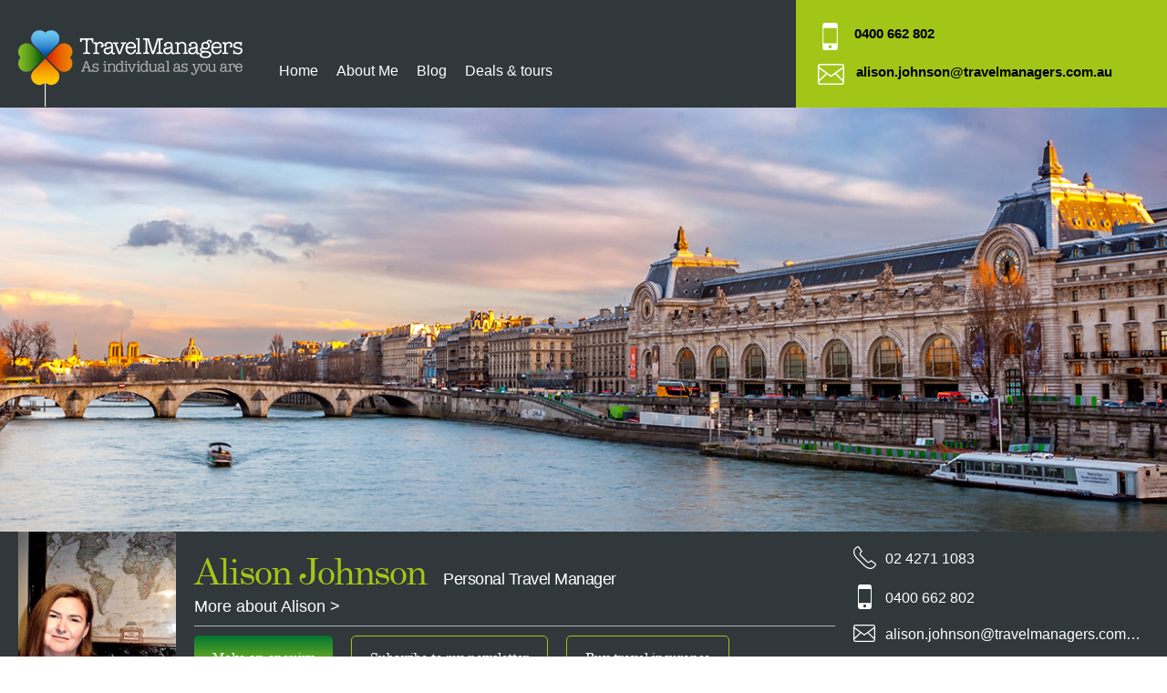

--- FILE ---
content_type: text/html; charset=UTF-8
request_url: https://www.travelmanagers.com.au/ptm/alisonjohnson/
body_size: 9451
content:
<!doctype html>
<html lang="en">
	<head>
		<meta charset="utf-8">
		<meta name="viewport" 				content="width=device-width, initial-scale=1, maximum-scale=1">

				<meta name='robots' content='index, follow, max-image-preview:large, max-snippet:-1, max-video-preview:-1' />

	<!-- This site is optimized with the Yoast SEO Premium plugin v26.6 (Yoast SEO v26.6) - https://yoast.com/wordpress/plugins/seo/ -->
	<meta property="og:locale" content="en_GB" />
	<meta property="og:type" content="website" />
	<meta property="og:site_name" content="TravelManagers Australia" />
	<script type="application/ld+json" class="yoast-schema-graph">{"@context":"https://schema.org","@graph":[{"@type":"WebSite","@id":"https://www.travelmanagers.com.au/#website","url":"https://www.travelmanagers.com.au/","name":"TravelManagers Australia","description":"As individual as you are","publisher":{"@id":"https://www.travelmanagers.com.au/#organization"},"potentialAction":[{"@type":"SearchAction","target":{"@type":"EntryPoint","urlTemplate":"https://www.travelmanagers.com.au/?s={search_term_string}"},"query-input":{"@type":"PropertyValueSpecification","valueRequired":true,"valueName":"search_term_string"}}],"inLanguage":"en-GB"},{"@type":"Organization","@id":"https://www.travelmanagers.com.au/#organization","name":"TravelManagers Australia","url":"https://www.travelmanagers.com.au/","logo":{"@type":"ImageObject","inLanguage":"en-GB","@id":"https://www.travelmanagers.com.au/#/schema/logo/image/","url":"https://www.travelmanagers.com.au/wp-content/uploads/2018/06/TMA_Logo_landscape_URL_RGB.jpg","contentUrl":"https://www.travelmanagers.com.au/wp-content/uploads/2018/06/TMA_Logo_landscape_URL_RGB.jpg","width":1090,"height":496,"caption":"TravelManagers Australia"},"image":{"@id":"https://www.travelmanagers.com.au/#/schema/logo/image/"},"sameAs":["https://www.facebook.com/TravelManagersAustralia","https://x.com/travelmanagers","https://www.instagram.com/travelmanagersaustralia/","https://au.linkedin.com/company/travelmanagers-australia","https://www.youtube.com/c/travelmanagers"]}]}</script>
	<!-- / Yoast SEO Premium plugin. -->


<link rel='dns-prefetch' href='//www.googletagmanager.com' />
<style id='wp-img-auto-sizes-contain-inline-css' type='text/css'>
img:is([sizes=auto i],[sizes^="auto," i]){contain-intrinsic-size:3000px 1500px}
/*# sourceURL=wp-img-auto-sizes-contain-inline-css */
</style>
<style id='wp-block-library-inline-css' type='text/css'>
:root{--wp-block-synced-color:#7a00df;--wp-block-synced-color--rgb:122,0,223;--wp-bound-block-color:var(--wp-block-synced-color);--wp-editor-canvas-background:#ddd;--wp-admin-theme-color:#007cba;--wp-admin-theme-color--rgb:0,124,186;--wp-admin-theme-color-darker-10:#006ba1;--wp-admin-theme-color-darker-10--rgb:0,107,160.5;--wp-admin-theme-color-darker-20:#005a87;--wp-admin-theme-color-darker-20--rgb:0,90,135;--wp-admin-border-width-focus:2px}@media (min-resolution:192dpi){:root{--wp-admin-border-width-focus:1.5px}}.wp-element-button{cursor:pointer}:root .has-very-light-gray-background-color{background-color:#eee}:root .has-very-dark-gray-background-color{background-color:#313131}:root .has-very-light-gray-color{color:#eee}:root .has-very-dark-gray-color{color:#313131}:root .has-vivid-green-cyan-to-vivid-cyan-blue-gradient-background{background:linear-gradient(135deg,#00d084,#0693e3)}:root .has-purple-crush-gradient-background{background:linear-gradient(135deg,#34e2e4,#4721fb 50%,#ab1dfe)}:root .has-hazy-dawn-gradient-background{background:linear-gradient(135deg,#faaca8,#dad0ec)}:root .has-subdued-olive-gradient-background{background:linear-gradient(135deg,#fafae1,#67a671)}:root .has-atomic-cream-gradient-background{background:linear-gradient(135deg,#fdd79a,#004a59)}:root .has-nightshade-gradient-background{background:linear-gradient(135deg,#330968,#31cdcf)}:root .has-midnight-gradient-background{background:linear-gradient(135deg,#020381,#2874fc)}:root{--wp--preset--font-size--normal:16px;--wp--preset--font-size--huge:42px}.has-regular-font-size{font-size:1em}.has-larger-font-size{font-size:2.625em}.has-normal-font-size{font-size:var(--wp--preset--font-size--normal)}.has-huge-font-size{font-size:var(--wp--preset--font-size--huge)}.has-text-align-center{text-align:center}.has-text-align-left{text-align:left}.has-text-align-right{text-align:right}.has-fit-text{white-space:nowrap!important}#end-resizable-editor-section{display:none}.aligncenter{clear:both}.items-justified-left{justify-content:flex-start}.items-justified-center{justify-content:center}.items-justified-right{justify-content:flex-end}.items-justified-space-between{justify-content:space-between}.screen-reader-text{border:0;clip-path:inset(50%);height:1px;margin:-1px;overflow:hidden;padding:0;position:absolute;width:1px;word-wrap:normal!important}.screen-reader-text:focus{background-color:#ddd;clip-path:none;color:#444;display:block;font-size:1em;height:auto;left:5px;line-height:normal;padding:15px 23px 14px;text-decoration:none;top:5px;width:auto;z-index:100000}html :where(.has-border-color){border-style:solid}html :where([style*=border-top-color]){border-top-style:solid}html :where([style*=border-right-color]){border-right-style:solid}html :where([style*=border-bottom-color]){border-bottom-style:solid}html :where([style*=border-left-color]){border-left-style:solid}html :where([style*=border-width]){border-style:solid}html :where([style*=border-top-width]){border-top-style:solid}html :where([style*=border-right-width]){border-right-style:solid}html :where([style*=border-bottom-width]){border-bottom-style:solid}html :where([style*=border-left-width]){border-left-style:solid}html :where(img[class*=wp-image-]){height:auto;max-width:100%}:where(figure){margin:0 0 1em}html :where(.is-position-sticky){--wp-admin--admin-bar--position-offset:var(--wp-admin--admin-bar--height,0px)}@media screen and (max-width:600px){html :where(.is-position-sticky){--wp-admin--admin-bar--position-offset:0px}}
/*# sourceURL=/wp-includes/css/dist/block-library/common.min.css */
</style>
<style id='classic-theme-styles-inline-css' type='text/css'>
/*! This file is auto-generated */
.wp-block-button__link{color:#fff;background-color:#32373c;border-radius:9999px;box-shadow:none;text-decoration:none;padding:calc(.667em + 2px) calc(1.333em + 2px);font-size:1.125em}.wp-block-file__button{background:#32373c;color:#fff;text-decoration:none}
/*# sourceURL=/wp-includes/css/classic-themes.min.css */
</style>
<link rel='stylesheet' id='style-css' href='https://www.travelmanagers.com.au/wp-content/themes/tma/style.css?ver=1765970425' type='text/css' media='all' />
<link rel='stylesheet' id='admin-style-css' href='https://www.travelmanagers.com.au/wp-content/themes/tma/admin-style.css?ver=6.9' type='text/css' media='all' />
<link rel='stylesheet' id='z-styles-css' href='https://www.travelmanagers.com.au/wp-content/themes/tma/css/z-styles.css?ver=6.9' type='text/css' media='all' />
<link rel='stylesheet' id='style2-css' href='https://www.travelmanagers.com.au/wp-content/themes/tma/css/style2.css?ver=1758780125' type='text/css' media='all' />
<script type="text/javascript" id="jquery-core-js-extra">
/* <![CDATA[ */
var pysFacebookRest = {"restApiUrl":"https://www.travelmanagers.com.au/wp-json/pys-facebook/v1/event","debug":""};
//# sourceURL=jquery-core-js-extra
/* ]]> */
</script>
<script type="text/javascript" src="https://www.travelmanagers.com.au/wp-includes/js/jquery/jquery.min.js?ver=3.7.1" id="jquery-core-js"></script>
<script type="text/javascript" src="https://www.travelmanagers.com.au/wp-includes/js/jquery/jquery-migrate.min.js?ver=3.4.1" id="jquery-migrate-js"></script>
<link rel="https://api.w.org/" href="https://www.travelmanagers.com.au/wp-json/" /><link rel="EditURI" type="application/rsd+xml" title="RSD" href="https://www.travelmanagers.com.au/xmlrpc.php?rsd" />
<!-- Custom Facebook Feed JS vars -->
<script type="text/javascript">
var cffsiteurl = "https://www.travelmanagers.com.au/wp-content/plugins";
var cffajaxurl = "https://www.travelmanagers.com.au/wp-admin/admin-ajax.php";
var cffmetatrans = "false";

var cfflinkhashtags = "true";
</script>
<meta name="generator" content="Site Kit by Google 1.168.0" /><meta name="facebook-domain-verification" content="wehqwrgh586ipu4o58yj9uc7cuflxl" />		<style type="text/css" id="wp-custom-css">
			html {
    margin-top: 0px !important;
}
table.day1 tr, th, td {
    border: 1px solid #e0e0e0;
    padding: 5px;
}

table.day2 tr, th, td {
    border: 1px solid #e0e0e0;
    padding: 5px;
}

.container77 {  
   						display: grid;  
    					grid-gap: 5px;  
    					grid-template-columns: repeat(auto-fit, minmax(100px, 1fr));
    					grid-template-rows: repeat(1, 300px);  
						}

.profile-card .about > h1 > span {letter-spacing: -0.5px;}		</style>
				<meta property='og:image' content='https://www.travelmanagers.com.au/wp-content/uploads/2014/10/Alison-Johnson-TravelManagers-185x250.jpg' />
<meta property='twitter:image' content='https://www.travelmanagers.com.au/wp-content/uploads/2014/10/Alison-Johnson-TravelManagers-185x250.jpg' />
<title>Alison Johnson  | Personal Travel Manager - Farmborough Heights, NSW | TravelManagers Australia</title>
<meta name='description' content='Alison Johnson is a Personal Travel Manager in Farmborough Heights, NSW. Call Alison Johnson on 0400 662 802 to discuss your travel plans.'/>
<link rel='canonical' href='https://www.travelmanagers.com.au/ptm/alisonjohnson/' />
<meta name='robots' content='noodp'/>
<meta property='og:locale' content='en_GB' />
<meta property='og:type' content='website' />
<meta property='og:url' content='https://www.travelmanagers.com.au/ptm/alisonjohnson/' />
<meta property='og:site_name' content='TravelManagers Australia' />
<meta property='twitter:card' content='summary' />		<script>(function(w,d,s,l,i){w[l]=w[l]||[];w[l].push({'gtm.start':
new Date().getTime(),event:'gtm.js'});var f=d.getElementsByTagName(s)[0],
j=d.createElement(s),dl=l!='dataLayer'?'&l='+l:'';j.async=true;j.src=
'https://www.googletagmanager.com/gtm.js?id='+i+dl;f.parentNode.insertBefore(j,f);
})(window,document,'script','dataLayer','GTM-THB2DNW');</script>		<link rel="icon" type="image/png" href="https://www.travelmanagers.com.au/wp-content/themes/tma/images/favicon.png?v=1570670281" />

		<link rel='stylesheet' href='https://www.travelmanagers.com.au/wp-content/themes/tma/css/ptm-reset.css?v=1740462495'/>
<link rel='stylesheet' media='(min-width:1200px)' href='https://www.travelmanagers.com.au/wp-content/themes/tma/css/ptm-reset-desktop.css?v=1570670281'/>
<link rel='stylesheet' media='(min-width:992px) and (max-width:1200px)' href='https://www.travelmanagers.com.au/wp-content/themes/tma/css/ptm-reset-laptop.css?v=1570670281'/>
<link rel='stylesheet' media='(min-width:768px) and (max-width:991px)' href='https://www.travelmanagers.com.au/wp-content/themes/tma/css/ptm-reset-tablet.css?v=1570670281'/>
<link rel='stylesheet' media='(min-width:400px) and (max-width:767px)' href='https://www.travelmanagers.com.au/wp-content/themes/tma/css/ptm-reset-mobile.css?v=1570670281'/>
<link rel='stylesheet' media='(max-width:399px)' href='https://www.travelmanagers.com.au/wp-content/themes/tma/css/ptm-reset-tiny.css?v=1570670281'/>

		<link rel='stylesheet' href='https://www.travelmanagers.com.au/wp-content/themes/tma/css/ptm-header.css?v=1740462742'/>
<link rel='stylesheet' media='(min-width:1200px)' href='https://www.travelmanagers.com.au/wp-content/themes/tma/css/ptm-header-desktop.css?v=1570670281'/>
<link rel='stylesheet' media='(min-width:992px) and (max-width:1200px)' href='https://www.travelmanagers.com.au/wp-content/themes/tma/css/ptm-header-laptop.css?v=1570670281'/>
<link rel='stylesheet' media='(min-width:768px) and (max-width:991px)' href='https://www.travelmanagers.com.au/wp-content/themes/tma/css/ptm-header-tablet.css?v=1570670281'/>
<link rel='stylesheet' media='(min-width:400px) and (max-width:767px)' href='https://www.travelmanagers.com.au/wp-content/themes/tma/css/ptm-header-mobile.css?v=1570670281'/>
<link rel='stylesheet' media='(max-width:399px)' href='https://www.travelmanagers.com.au/wp-content/themes/tma/css/ptm-header-tiny.css?v=1570670281'/>

		<link rel='stylesheet' href='https://www.travelmanagers.com.au/wp-content/themes/tma/css/ptm-homepage.css?v=1740463087'/>
<link rel='stylesheet' media='(min-width:992px) and (max-width:1200px)' href='https://www.travelmanagers.com.au/wp-content/themes/tma/css/ptm-homepage-laptop.css?v=1570670281'/>
<link rel='stylesheet' media='(min-width:768px) and (max-width:991px)' href='https://www.travelmanagers.com.au/wp-content/themes/tma/css/ptm-homepage-tablet.css?v=1570670281'/>
<link rel='stylesheet' media='(min-width:400px) and (max-width:767px)' href='https://www.travelmanagers.com.au/wp-content/themes/tma/css/ptm-homepage-mobile.css?v=1570670281'/>
<link rel='stylesheet' media='(max-width:399px)' href='https://www.travelmanagers.com.au/wp-content/themes/tma/css/ptm-homepage-tiny.css?v=1570670281'/>
		
		<link rel='stylesheet' href='https://www.travelmanagers.com.au/wp-content/themes/tma/css/ptm-homepage-profile.css?v=1740462746'/>
<link rel='stylesheet' media='(min-width:1200px)' href='https://www.travelmanagers.com.au/wp-content/themes/tma/css/ptm-homepage-profile-desktop.css?v=1570670281'/>
<link rel='stylesheet' media='(min-width:992px) and (max-width:1200px)' href='https://www.travelmanagers.com.au/wp-content/themes/tma/css/ptm-homepage-profile-laptop.css?v=1570670281'/>
<link rel='stylesheet' media='(min-width:768px) and (max-width:991px)' href='https://www.travelmanagers.com.au/wp-content/themes/tma/css/ptm-homepage-profile-tablet.css?v=1570670281'/>
<link rel='stylesheet' media='(min-width:400px) and (max-width:767px)' href='https://www.travelmanagers.com.au/wp-content/themes/tma/css/ptm-homepage-profile-mobile.css?v=1570670281'/>
<link rel='stylesheet' media='(max-width:399px)' href='https://www.travelmanagers.com.au/wp-content/themes/tma/css/ptm-homepage-profile-tiny.css?v=1730876006'/>

		<link rel='stylesheet' href='https://www.travelmanagers.com.au/wp-content/themes/tma/css/ptm-modal.css?v=1740462755'/>
<link rel='stylesheet' media='(max-width:399px)' href='https://www.travelmanagers.com.au/wp-content/themes/tma/css/ptm-modal-tiny.css?v=1570670281'/>

		<link rel='stylesheet' href='https://www.travelmanagers.com.au/wp-content/themes/tma/css/ptm-footer.css?v=1740462737'/>
<link rel='stylesheet' media='(min-width:768px) and (max-width:991px)' href='https://www.travelmanagers.com.au/wp-content/themes/tma/css/ptm-footer-tablet.css?v=1570670281'/>
<link rel='stylesheet' media='(min-width:400px) and (max-width:767px)' href='https://www.travelmanagers.com.au/wp-content/themes/tma/css/ptm-footer-mobile.css?v=1570670281'/>
<link rel='stylesheet' media='(max-width:399px)' href='https://www.travelmanagers.com.au/wp-content/themes/tma/css/ptm-footer-tiny.css?v=1570670281'/>

		<style type="text/css">
.base-color{
	color:#007632;
}
.base-color-on-hover:hover{
	color:#007632;
}
.base-background-color{
	background-color:#007632;
}
.light-color{
	color:#a2c617;
}
.light-background-color{
	background-color:#a2c617;
}
.light-color-on-hover:hover{
	color:#a2c617;
}
.dark-background-color{
	background-color:#007632;
}
.background-on-hover:hover{
	background-color:rgba(0,118,50,0.8) !important;
}
.light-background-on-hover:hover{
	background-color:#a2c617 !important;
}
.light-border-on-hover:hover{
	border-color:#a2c617 !important;
}
.dark-background-on-hover:hover{
	background:#007632 !important;
}
.dark-border-on-hover:hover{
	border-color:#007632 !important;
}
.border-color{
	border-color:#a2c617;
}
.gradient{
	background: #007632;
	background-image: -webkit-linear-gradient(top, #007632, #a2c617);
	background-image: -moz-linear-gradient(top, #007632, #a2c617);
	background-image: -ms-linear-gradient(top, #007632, #a2c617);
	background-image: -o-linear-gradient(top, #007632, #a2c617);
	background-image: linear-gradient(to bottom, #007632, #a2c617);
}

.tiles > div > a:hover > span{
	background:#007632 !important;
}
		</style>
		
		<script src="https://www.travelmanagers.com.au/wp-content/themes/tma/js/jquery-3.1.0.min.js?v=1570670281"></script>
		<link rel="stylesheet" href="https://www.travelmanagers.com.au/wp-content/themes/tma/css/font-awesome.min.css?v=1570670281">
		
		<script src="https://www.travelmanagers.com.au/wp-content/themes/tma/js/slick.js?v=1570670281"></script>
		<link rel="stylesheet" href="https://www.travelmanagers.com.au/wp-content/themes/tma/css/slick.css?v=1570670281">
		<link rel="stylesheet" href="https://www.travelmanagers.com.au/wp-content/themes/tma/css/slick-theme.css?v=1570670281">

		<script src="https://www.travelmanagers.com.au/wp-content/themes/tma/js/fresco.js?v=1570670281"></script>
		<link rel="stylesheet" href="https://www.travelmanagers.com.au/wp-content/themes/tma/css/fresco.css?v=1570670281">

		<script src="https://www.travelmanagers.com.au/wp-content/themes/tma/js/EMMobileMenu.js?v=1570670281"></script>
		<script src="https://www.travelmanagers.com.au/wp-content/themes/tma/js/EMPTMModal.js?v=1704664933"></script>
		
		<script src="https://www.travelmanagers.com.au/wp-content/themes/tma/js/EMCookie.js?v=1570670281"></script>
<script src="https://www.travelmanagers.com.au/wp-content/plugins/EMACFOutOfOffice/EMACFOutOfOffice.js?v=1570670280"></script>		
	</head>
	<body>
<noscript><iframe src="https://www.googletagmanager.com/ns.html?id=GTM-THB2DNW"
height="0" width="0" style="display:none;visibility:hidden"></iframe></noscript><header>
	<div class="header ptm-header">
		<div class="ptm-header-wrapper">
			<div class="ptm-header-left">
				<a class="logo" href="/">
					<img src="https://www.travelmanagers.com.au/wp-content/themes/tma/images/logo-2018.png?v=1570670281" alt="" />
				</a>
				<div id="menu" class="ptm-menu-container">
					<nav>
<ul>
	<li><a href="/ptm/AlisonJohnson/" class="light-color-on-hover">Home</a></li>	<li><a href="/ptm/AlisonJohnson/about/" class="light-color-on-hover">About Me</a></li>	<li><a href="/ptm/AlisonJohnson/blog/" class="light-color-on-hover">Blog</a></li>	<li><a href="/ptm/AlisonJohnson/deals-and-tours/" class="light-color-on-hover">Deals &amp; tours</a></li>		</ul>
</nav>
					<div class="side-menu-handle ks_side-menu-handle-show" onclick="EMMobileMenu.show()"><span class="fa fa-bars"></span></div>
				</div>
			</div>
			<div class="ptm-header-right light-background-color">
				<div class="contact-details ptm-contact-details">
					<div class="ptm-contact-item-wrap">
						<div>
							<a href="tel:0400662802"><div class="profile-icon mobile"></div></a>
						</div>
						<div>
							<span><a href="tel:0400662802">0400 662 802</a></span>
						</div>
					</div>
					<div class="ptm-contact-item-wrap">
						<div>
							<a href="/cdn-cgi/l/email-protection#accdc0c5dfc3c282c6c3c4c2dfc3c2ecd8decddac9c0c1cdc2cdcbc9dedf82cfc3c182cdd9"><div class="profile-icon email"></div></a>
						</div>
						<div>
							<div>
								<div><a href="/cdn-cgi/l/email-protection#07666b6e746869296d686f697468694773756671626b6a666966606275742964686a296672"><span class="__cf_email__" data-cfemail="1574797c667a7b3b7f7a7d7b667a7b5561677463707978747b74727067663b767a783b7460">[email&#160;protected]</span></a></div>
							</div>
						</div>
					</div>
				</div>
			</div>
			<div class="ks_side-menu">
				<span class="ks_side-menu-handle" onclick="EMMobileMenu.hide()"><i class="fa">&#xf00d;</i></span><br>
					
<ul>
	<li><a href="/ptm/AlisonJohnson/" class="light-color-on-hover">Home</a></li>	<li><a href="/ptm/AlisonJohnson/about/" class="light-color-on-hover">About Me</a></li>	<li><a href="/ptm/AlisonJohnson/blog/" class="light-color-on-hover">Blog</a></li>	<li><a href="/ptm/AlisonJohnson/deals-and-tours/" class="light-color-on-hover">Deals &amp; tours</a></li>		</ul>
			</div>
		</div>
			</div>
</header>

<!-- Get PTM's Book Now Link -->

<!-- PTM Cookie Function, loaded on every PTM page. -->
<script data-cfasync="false" src="/cdn-cgi/scripts/5c5dd728/cloudflare-static/email-decode.min.js"></script><script type="text/javascript">
	function updateClientCookies() {
		var ptmCookie = EMCookie.exists('ptm-details');
		if (ptmCookie === true) {
			var ptmDetails = JSON.parse(EMCookie.read('ptm-details'));
			// Check if we're looking at the same PTM page.
			if (ptmDetails.name !== 'Alison Johnson') {
				// The PTM is different, clear the cookie and reset it.
				EMCookie.erase('ptm-details');
				updateClientCookies();
			}
		} else {
			// Doesn't exist, set it.
			var ptmDetails = {
				name: 'Alison Johnson',
				phone: '02 4271 1083',
				mobile: '0400 662 802',
				email: 'alison.johnson@travelmanagers.com.au',
				enabled: true,
				booking: '',
				photo: 'https://www.travelmanagers.com.au/wp-content/uploads/2014/10/Alison-Johnson-TravelManagers-185x250.jpg',
				link: 'https://www.travelmanagers.com.au/ptm/AlisonJohnson/',
			};
			EMCookie.create('ptm-details', JSON.stringify(ptmDetails), 0, '/');
		}
	}
	jQuery(document).ready(function() {
		updateClientCookies();
	});
</script>
<div class="slider-wrapper-parallax">
	<div class="slider-container slider-counter-3">
		<figure class="slide-bg slide-0" style="background-image: url(https://www.travelmanagers.com.au/wp-content/themes/tma/images/top-hero-ptm-details-family.jpg);"></figure><figure class="slide-bg slide-1" style="background-image: url(https://www.travelmanagers.com.au/wp-content/themes/tma/images/top-hero-ptm-details-france.jpg);"></figure><figure class="slide-bg slide-2" style="background-image: url(https://www.travelmanagers.com.au/wp-content/themes/tma/images/top-hero-ptm-details-japan.jpg);"></figure>	</div>
</div>	<div class="profile-card-wrapper">
	<div class="profile-card ">
		<div class="image">
			<img src="https://www.travelmanagers.com.au/wp-content/uploads/2014/10/Alison-Johnson-TravelManagers-185x250.jpg" alt="Alison Johnson">		</div>
		<div class="about-mobile tiny-remove tablet-remove laptop-remove desktop-remove">
			<h3 class="light-color ptm-name">Alison Johnson</h3>
			<h3 class="job-title">Personal Travel Manager</h3>
		</div>
		<div class="about">
			<h1 class="name light-color">
				Alison Johnson				<span>Personal Travel Manager</span>
			</h1>
			<div class="blurb">
				<h4></h4>
			</div>
			<a href="about" class="more-about">More about Alison &gt;</a>
			<hr>
						<div class="buttons">
				<button onclick="EMPTMModal.open('#ptmbox-enquiry')" type="button" class="button full gradient dark-background-on-hover dark-border-on-hover">Make an enquiry</button>
				<span class="button-spacer"></span>
<button onclick="EMPTMModal.open('#ptmbox-subscribe')" type="button" class="button border-color light-background-on-hover">Subscribe to my newsletter</button>								<span class='button-spacer'></span><a target='_blank' href='https://travelmanagers.insurancebycovermore.com/?alphacode=AAN1933' class='button border-color light-background-on-hover'>Buy travel insurance</a>			</div>
<div id="ptmbox-modal" onclick="EMPTMModal.close()"></div>
<div id="ptmbox-enquiry">
	<span class="fa fa-close" onclick="EMPTMModal.close()"></span>
	<form method="post" action="">
	<input type="hidden" name="form" value="enquiry">

	<h2>Make an enquiry</h2>
	<input type="text" name="company" value=""/>

	<input type="text" 	name="your-name" 	placeholder="Name"				value=""	required/>
	
	<input type="email" name="email" 		placeholder="Email"				value=""		required/>
	
	<input type="text" 	name="phone" 		placeholder="Contact Number"	value=""		required/>
	
	<textarea 			name="enquiry" 		placeholder="Enter your enquiry" required></textarea>
	
	<label><input type="checkbox" name="agree"  value="ok" id="checkbox" required> I agree to the <a href="https://www.travelmanagers.com.au/privacy-policy/" target="_blank">privacy policy</a></label>
	
		<br/>
	<br/>
	<div class="g-recaptcha" data-sitekey="6LdTHaYZAAAAAM1S3pUKh8fcn0ck_mlYdAkLCSAT"></div>
	<br/>
	<button type="submit" class="button full gradient dark-background-on-hover dark-border-on-hover">Submit</button>
</form>
<script src="https://www.google.com/recaptcha/api.js" async defer></script>
<script type="text/javascript">
</script>
</div>
<div id="ptmbox-subscribe">
    <span class="fa fa-close" onclick="EMPTMModal.close()"></span>
    <form method="post" action="">
	<input type="hidden" name="form" value="subscribe">

	<h2>Subscribe to my e-newsletter for the latest travel offers:</h2>
	<input type="text"	name="company"		value=""/>
	<input type="text" 	name="firstname" 	placeholder="First name" required value=""//>
	
	<input type="text" 	name="lastname" 	placeholder="Last name" required value=""//>
	
	<input type="email" name="email" 		placeholder="Email" required value=""//>
	
		<br/>
	<div class="g-recaptcha" data-sitekey="6LdTHaYZAAAAAM1S3pUKh8fcn0ck_mlYdAkLCSAT"></div>
	<br/>
	<button type="submit" class="button full gradient dark-background-on-hover dark-border-on-hover">Subscribe</button>
</form>
<script type="text/javascript">
</script>
<script src="https://www.google.com/recaptcha/api.js" async defer></script></div><script type="text/javascript">
	</script>
		</div>
		<div class="details-wrapper">
			<div class="details">
					<div>
		<div><img src="https://www.travelmanagers.com.au/wp-content/themes/tma/images/ptm/landline.svg" style="width:25px;height:25px;" alt="Landline"/></div>
		<a href="tel:0242711083">02 4271 1083</a>
	</div>
				<div>
	<div>
		<img src="https://www.travelmanagers.com.au/wp-content/themes/tma/images/ptm/mobile.svg" style="width:15px;height:27px;" alt="Mobile"/>
	</div>
	<a href="tel:0400662802">0400 662 802</a>
</div>
				<div>
					<div>
						<img src="https://www.travelmanagers.com.au/wp-content/themes/tma/images/ptm/envelope.svg" style="width:24px;height:19px;" alt="Email"/>
					</div>
					<a class="ellipses" href="/cdn-cgi/l/email-protection#12737e7b617d7c3c787d7a7c617d7c5266607364777e7f737c73757760613c717d7f3c7367" title="alison.johnson@travelmanagers.com.au"><span class="__cf_email__" data-cfemail="ef8e83869c8081c1858087819c8081af9b9d8e998a83828e818e888a9d9cc18c8082c18e9a">[email&#160;protected]</span></a>
				</div>
				<div>
	<div>
		<img src="https://www.travelmanagers.com.au/wp-content/themes/tma/images/ptm/map-pin.png" style="width:23px;height:35px;" alt="Location"/>
	</div>
	<span>Based in Farmborough Heights, NSW</span>
</div>
							</div>
			<div class="social">
				<a href="https://www.facebook.com/TravelmanagersAustraliaAlisonJohnson?fref=ts"		target="_blank"><img src="https://www.travelmanagers.com.au/wp-content/themes/tma/images/ptm/facebook.svg"		alt="Facebook"></a>
				<a href="http://www.linkedin.com/company/travelmanagers-australia"		target="_blank"><img src="https://www.travelmanagers.com.au/wp-content/themes/tma/images/ptm/linkedin.svg"		alt="LinkedIn"></a>
				<a href=""		target="_blank"><img src="https://www.travelmanagers.com.au/wp-content/themes/tma/images/ptm/twitter.svg"			alt="Twitter"></a>
				<a href=""		target="_blank"><img src="https://www.travelmanagers.com.au/wp-content/themes/tma/images/ptm/pinterest.svg"		alt="Pinterest"></a>
				<a href=""		target="_blank"><img src="https://www.travelmanagers.com.au/wp-content/themes/tma/images/ptm/instagram.png"		alt="Instagram"></a>
											</div>
		</div>
	</div>
</div>
		<div class="homepage-wrapper">
													<div class="tiles"><div>
	<a href='https://travelmanagers.insurancebycovermore.com/?alphacode=AAN1933' target="_blank" class="light-background-color">
		<div style="background-image:url('https://www.travelmanagers.com.au/wp-content/uploads/2014/10/AdobeStock_126229359-travel-insurance-897x858-9.jpg');"></div>
		<span></span>
		<p class="dark-background-color">Purchase your Cover-More travel insurance here</p>
	</a>
</div><div>
	<a href='https://www.travelmanagers.com.au/specialoffers/' target="_blank" class="light-background-color">
		<div style="background-image:url('https://www.travelmanagers.com.au/wp-content/uploads/2024/08/Untitled-design-2024-08-06T141216.275.png');"></div>
		<span>DEALS</span>
		<p class="dark-background-color">Special travel offers</p>
	</a>
</div><div>
	<a href='https://www.travelmanagers.com.au/travel-blog/destinations/' target="_blank" class="light-background-color">
		<div style="background-image:url('https://www.travelmanagers.com.au/wp-content/uploads/2025/01/AdobeStock_86219880-Dolomites-Italy_802x827.jpg');"></div>
		<span></span>
		<p class="dark-background-color">Destination guides</p>
	</a>
</div><div>
	<a href='https://www.travelmanagers.com.au/tcf/' target="_blank" class="light-background-color">
		<div style="background-image:url('https://www.travelmanagers.com.au/wp-content/uploads/2023/09/TCF-home-page-tile.jpg');"></div>
		<span>LEARN</span>
		<p class="dark-background-color"></p>
	</a>
</div><div>
	<a href='https://www.travelmanagers.com.au/travelgiftcards/' target="_blank" class="light-background-color">
		<div style="background-image:url('https://www.travelmanagers.com.au/wp-content/uploads/2020/11/AdobeStock_305032259-gift_897x858.jpg');"></div>
		<span>MORE</span>
		<p class="dark-background-color">Gift certificates valid for 3 years</p>
	</a>
</div><div>
	<a href='https://www.travelmanagers.com.au/campaigns/moments-of-magic-on-the-norwegian-coast/' target="_blank" class="light-background-color">
		<div style="background-image:url('https://www.travelmanagers.com.au/wp-content/uploads/2026/01/PTM-Tile-802x827-1-1.jpg');"></div>
		<span></span>
		<p class="dark-background-color">Up to 25%* off Norwegian Coast Cruises</p>
	</a>
</div><div>
	<a href=' https://www.travelmanagers.com.au/clientform/?p=AlisonJohnson'  class="light-background-color">
		<div style="background-image:url('https://www.travelmanagers.com.au/wp-content/uploads/2014/10/AdobeStock_145045985-woman-at-computer-tile-12.jpg');"></div>
		<span>Register here</span>
		<p class="dark-background-color">Client Profile Form</p>
	</a>
</div><div>
	<a href='https://www.travelmanagers.com.au/valueofaptm/' target="_blank" class="light-background-color">
		<div style="background-image:url('https://www.travelmanagers.com.au/wp-content/uploads/2022/06/AdobeStock_279482397-carefree-summer-road-trip-897x858.jpg');"></div>
		<span></span>
		<p class="dark-background-color">The value of a personal travel manager</p>
	</a>
</div></div>
													<div class="light-background-color testimonials">
	<div>
		<span></span>
		<h2>What my clients are saying</h2>
		<div class="home-carousel-content">
			<div>
	<div class="carousel-text">“”</div>
	<span></span>
</div>
<div>
	<div class="carousel-text">“”</div>
	<span></span>
</div>
		</div>
	</div>
</div>
<script data-cfasync="false" src="/cdn-cgi/scripts/5c5dd728/cloudflare-static/email-decode.min.js"></script><script type="text/javascript">
$(document).ready(function(){
	$('.home-carousel-content').slick({
		slidesToShow	:1,
		slidesToScroll	:1,
		adaptiveHeight	:true
	});
});

</script>
																						
		</div>

	

	
<footer>
	<div class="ptm-footer-wrapper">
		<div class="footer-upper ptm-footer-upper">
			<img src="https://www.travelmanagers.com.au/wp-content/themes/tma/images/ptm/globe.png"/>
			<h2>About TravelManagers</h2>
			<p>
				Part of the House of Travel Group, TravelManagers is Australia’s 
				largest network of 500+ home-based travel experts. Our personal travel 
				managers have access to amazing travel deals and customers are provided 
				with the security that their money is secure through the booking 
				process. Under no circumstances will TravelManagers accept cash payments, 
				nor should payments be made to any other bank account, other than 
				the TravelManagers client trust account (ANZ BSB: 012 172 | Account: 
				4967-59407).</p>
		</div>

		<div class="footer-lower">
			<div class="ptm-copyright">
				<a href="/">TravelManagers site</a>
				<a href="/terms-and-conditions/">Terms & conditions</a>
				<a href="/privacy-policy/">Privacy policy</a>
				<span>Copyright 2026 TravelManagers. All rights reserved. | <a href="http://www.em.com.au/" target="_blank">Site by em</a><br>
					Any links to 3rd parties contained within this website are not to be<br> taken as TravelManagers Australia endorsement of the 3rd party</span>
			</div>

			<div class="ptm-social">
				<span>Connect with TravelManagers</span>
				
<a
	href="https://www.facebook.com/TravelManagersAustralia"
	onclick="ga('send','event',{
		eventCategory:'Social',
		eventAction:'Click',
		eventLabel:'https://www.facebook.com/TravelManagersAustralia',
		transport:'beacon'
	});"
	title="Facebook" alt="Facebook">
	<img src="https://www.travelmanagers.com.au/wp-content/uploads/2014/10/fb-icon.png" class="img-responsive" title="Facebook" loading="lazy" alt="Facebook" />
</a>

<a
	href="https://au.linkedin.com/company/travelmanagers-australia"
	onclick="ga('send','event',{
		eventCategory:'Social',
		eventAction:'Click',
		eventLabel:'https://au.linkedin.com/company/travelmanagers-australia',
		transport:'beacon'
	});"
	title="LinkedIn" alt="LinkedIn">
	<img src="https://www.travelmanagers.com.au/wp-content/uploads/2014/10/linkedin-icon.png" class="img-responsive" title="LinkedIn" loading="lazy" alt="LinkedIn" />
</a>

<a
	href="https://www.youtube.com/watch?v=ZO5G5EU7wD8"
	onclick="ga('send','event',{
		eventCategory:'Social',
		eventAction:'Click',
		eventLabel:'https://www.youtube.com/watch?v=ZO5G5EU7wD8',
		transport:'beacon'
	});"
	title="YouTube" alt="YouTube">
	<img src="https://www.travelmanagers.com.au/wp-content/uploads/2016/04/YouTube-icon-full_color-circle.png" class="img-responsive" title="YouTube" loading="lazy" alt="YouTube" />
</a>
			</div>

			<div class="ptm-company">
				<img src="https://www.travelmanagers.com.au/wp-content/themes/tma/images/logo-bottom.png" alt="" />
			</div>
		</div>
	</div>
</footer>
		<script type="text/javascript">
			EMPTMModal.init();
		</script>
		<script src="https://komito.net/komito.js" async></script>	</body>

</html>
<!-- Performance optimized by Redis Object Cache. Learn more: https://wprediscache.com -->


--- FILE ---
content_type: text/html; charset=utf-8
request_url: https://www.google.com/recaptcha/api2/anchor?ar=1&k=6LdTHaYZAAAAAM1S3pUKh8fcn0ck_mlYdAkLCSAT&co=aHR0cHM6Ly93d3cudHJhdmVsbWFuYWdlcnMuY29tLmF1OjQ0Mw..&hl=en&v=PoyoqOPhxBO7pBk68S4YbpHZ&size=normal&anchor-ms=20000&execute-ms=30000&cb=io9nruym0uzm
body_size: 49320
content:
<!DOCTYPE HTML><html dir="ltr" lang="en"><head><meta http-equiv="Content-Type" content="text/html; charset=UTF-8">
<meta http-equiv="X-UA-Compatible" content="IE=edge">
<title>reCAPTCHA</title>
<style type="text/css">
/* cyrillic-ext */
@font-face {
  font-family: 'Roboto';
  font-style: normal;
  font-weight: 400;
  font-stretch: 100%;
  src: url(//fonts.gstatic.com/s/roboto/v48/KFO7CnqEu92Fr1ME7kSn66aGLdTylUAMa3GUBHMdazTgWw.woff2) format('woff2');
  unicode-range: U+0460-052F, U+1C80-1C8A, U+20B4, U+2DE0-2DFF, U+A640-A69F, U+FE2E-FE2F;
}
/* cyrillic */
@font-face {
  font-family: 'Roboto';
  font-style: normal;
  font-weight: 400;
  font-stretch: 100%;
  src: url(//fonts.gstatic.com/s/roboto/v48/KFO7CnqEu92Fr1ME7kSn66aGLdTylUAMa3iUBHMdazTgWw.woff2) format('woff2');
  unicode-range: U+0301, U+0400-045F, U+0490-0491, U+04B0-04B1, U+2116;
}
/* greek-ext */
@font-face {
  font-family: 'Roboto';
  font-style: normal;
  font-weight: 400;
  font-stretch: 100%;
  src: url(//fonts.gstatic.com/s/roboto/v48/KFO7CnqEu92Fr1ME7kSn66aGLdTylUAMa3CUBHMdazTgWw.woff2) format('woff2');
  unicode-range: U+1F00-1FFF;
}
/* greek */
@font-face {
  font-family: 'Roboto';
  font-style: normal;
  font-weight: 400;
  font-stretch: 100%;
  src: url(//fonts.gstatic.com/s/roboto/v48/KFO7CnqEu92Fr1ME7kSn66aGLdTylUAMa3-UBHMdazTgWw.woff2) format('woff2');
  unicode-range: U+0370-0377, U+037A-037F, U+0384-038A, U+038C, U+038E-03A1, U+03A3-03FF;
}
/* math */
@font-face {
  font-family: 'Roboto';
  font-style: normal;
  font-weight: 400;
  font-stretch: 100%;
  src: url(//fonts.gstatic.com/s/roboto/v48/KFO7CnqEu92Fr1ME7kSn66aGLdTylUAMawCUBHMdazTgWw.woff2) format('woff2');
  unicode-range: U+0302-0303, U+0305, U+0307-0308, U+0310, U+0312, U+0315, U+031A, U+0326-0327, U+032C, U+032F-0330, U+0332-0333, U+0338, U+033A, U+0346, U+034D, U+0391-03A1, U+03A3-03A9, U+03B1-03C9, U+03D1, U+03D5-03D6, U+03F0-03F1, U+03F4-03F5, U+2016-2017, U+2034-2038, U+203C, U+2040, U+2043, U+2047, U+2050, U+2057, U+205F, U+2070-2071, U+2074-208E, U+2090-209C, U+20D0-20DC, U+20E1, U+20E5-20EF, U+2100-2112, U+2114-2115, U+2117-2121, U+2123-214F, U+2190, U+2192, U+2194-21AE, U+21B0-21E5, U+21F1-21F2, U+21F4-2211, U+2213-2214, U+2216-22FF, U+2308-230B, U+2310, U+2319, U+231C-2321, U+2336-237A, U+237C, U+2395, U+239B-23B7, U+23D0, U+23DC-23E1, U+2474-2475, U+25AF, U+25B3, U+25B7, U+25BD, U+25C1, U+25CA, U+25CC, U+25FB, U+266D-266F, U+27C0-27FF, U+2900-2AFF, U+2B0E-2B11, U+2B30-2B4C, U+2BFE, U+3030, U+FF5B, U+FF5D, U+1D400-1D7FF, U+1EE00-1EEFF;
}
/* symbols */
@font-face {
  font-family: 'Roboto';
  font-style: normal;
  font-weight: 400;
  font-stretch: 100%;
  src: url(//fonts.gstatic.com/s/roboto/v48/KFO7CnqEu92Fr1ME7kSn66aGLdTylUAMaxKUBHMdazTgWw.woff2) format('woff2');
  unicode-range: U+0001-000C, U+000E-001F, U+007F-009F, U+20DD-20E0, U+20E2-20E4, U+2150-218F, U+2190, U+2192, U+2194-2199, U+21AF, U+21E6-21F0, U+21F3, U+2218-2219, U+2299, U+22C4-22C6, U+2300-243F, U+2440-244A, U+2460-24FF, U+25A0-27BF, U+2800-28FF, U+2921-2922, U+2981, U+29BF, U+29EB, U+2B00-2BFF, U+4DC0-4DFF, U+FFF9-FFFB, U+10140-1018E, U+10190-1019C, U+101A0, U+101D0-101FD, U+102E0-102FB, U+10E60-10E7E, U+1D2C0-1D2D3, U+1D2E0-1D37F, U+1F000-1F0FF, U+1F100-1F1AD, U+1F1E6-1F1FF, U+1F30D-1F30F, U+1F315, U+1F31C, U+1F31E, U+1F320-1F32C, U+1F336, U+1F378, U+1F37D, U+1F382, U+1F393-1F39F, U+1F3A7-1F3A8, U+1F3AC-1F3AF, U+1F3C2, U+1F3C4-1F3C6, U+1F3CA-1F3CE, U+1F3D4-1F3E0, U+1F3ED, U+1F3F1-1F3F3, U+1F3F5-1F3F7, U+1F408, U+1F415, U+1F41F, U+1F426, U+1F43F, U+1F441-1F442, U+1F444, U+1F446-1F449, U+1F44C-1F44E, U+1F453, U+1F46A, U+1F47D, U+1F4A3, U+1F4B0, U+1F4B3, U+1F4B9, U+1F4BB, U+1F4BF, U+1F4C8-1F4CB, U+1F4D6, U+1F4DA, U+1F4DF, U+1F4E3-1F4E6, U+1F4EA-1F4ED, U+1F4F7, U+1F4F9-1F4FB, U+1F4FD-1F4FE, U+1F503, U+1F507-1F50B, U+1F50D, U+1F512-1F513, U+1F53E-1F54A, U+1F54F-1F5FA, U+1F610, U+1F650-1F67F, U+1F687, U+1F68D, U+1F691, U+1F694, U+1F698, U+1F6AD, U+1F6B2, U+1F6B9-1F6BA, U+1F6BC, U+1F6C6-1F6CF, U+1F6D3-1F6D7, U+1F6E0-1F6EA, U+1F6F0-1F6F3, U+1F6F7-1F6FC, U+1F700-1F7FF, U+1F800-1F80B, U+1F810-1F847, U+1F850-1F859, U+1F860-1F887, U+1F890-1F8AD, U+1F8B0-1F8BB, U+1F8C0-1F8C1, U+1F900-1F90B, U+1F93B, U+1F946, U+1F984, U+1F996, U+1F9E9, U+1FA00-1FA6F, U+1FA70-1FA7C, U+1FA80-1FA89, U+1FA8F-1FAC6, U+1FACE-1FADC, U+1FADF-1FAE9, U+1FAF0-1FAF8, U+1FB00-1FBFF;
}
/* vietnamese */
@font-face {
  font-family: 'Roboto';
  font-style: normal;
  font-weight: 400;
  font-stretch: 100%;
  src: url(//fonts.gstatic.com/s/roboto/v48/KFO7CnqEu92Fr1ME7kSn66aGLdTylUAMa3OUBHMdazTgWw.woff2) format('woff2');
  unicode-range: U+0102-0103, U+0110-0111, U+0128-0129, U+0168-0169, U+01A0-01A1, U+01AF-01B0, U+0300-0301, U+0303-0304, U+0308-0309, U+0323, U+0329, U+1EA0-1EF9, U+20AB;
}
/* latin-ext */
@font-face {
  font-family: 'Roboto';
  font-style: normal;
  font-weight: 400;
  font-stretch: 100%;
  src: url(//fonts.gstatic.com/s/roboto/v48/KFO7CnqEu92Fr1ME7kSn66aGLdTylUAMa3KUBHMdazTgWw.woff2) format('woff2');
  unicode-range: U+0100-02BA, U+02BD-02C5, U+02C7-02CC, U+02CE-02D7, U+02DD-02FF, U+0304, U+0308, U+0329, U+1D00-1DBF, U+1E00-1E9F, U+1EF2-1EFF, U+2020, U+20A0-20AB, U+20AD-20C0, U+2113, U+2C60-2C7F, U+A720-A7FF;
}
/* latin */
@font-face {
  font-family: 'Roboto';
  font-style: normal;
  font-weight: 400;
  font-stretch: 100%;
  src: url(//fonts.gstatic.com/s/roboto/v48/KFO7CnqEu92Fr1ME7kSn66aGLdTylUAMa3yUBHMdazQ.woff2) format('woff2');
  unicode-range: U+0000-00FF, U+0131, U+0152-0153, U+02BB-02BC, U+02C6, U+02DA, U+02DC, U+0304, U+0308, U+0329, U+2000-206F, U+20AC, U+2122, U+2191, U+2193, U+2212, U+2215, U+FEFF, U+FFFD;
}
/* cyrillic-ext */
@font-face {
  font-family: 'Roboto';
  font-style: normal;
  font-weight: 500;
  font-stretch: 100%;
  src: url(//fonts.gstatic.com/s/roboto/v48/KFO7CnqEu92Fr1ME7kSn66aGLdTylUAMa3GUBHMdazTgWw.woff2) format('woff2');
  unicode-range: U+0460-052F, U+1C80-1C8A, U+20B4, U+2DE0-2DFF, U+A640-A69F, U+FE2E-FE2F;
}
/* cyrillic */
@font-face {
  font-family: 'Roboto';
  font-style: normal;
  font-weight: 500;
  font-stretch: 100%;
  src: url(//fonts.gstatic.com/s/roboto/v48/KFO7CnqEu92Fr1ME7kSn66aGLdTylUAMa3iUBHMdazTgWw.woff2) format('woff2');
  unicode-range: U+0301, U+0400-045F, U+0490-0491, U+04B0-04B1, U+2116;
}
/* greek-ext */
@font-face {
  font-family: 'Roboto';
  font-style: normal;
  font-weight: 500;
  font-stretch: 100%;
  src: url(//fonts.gstatic.com/s/roboto/v48/KFO7CnqEu92Fr1ME7kSn66aGLdTylUAMa3CUBHMdazTgWw.woff2) format('woff2');
  unicode-range: U+1F00-1FFF;
}
/* greek */
@font-face {
  font-family: 'Roboto';
  font-style: normal;
  font-weight: 500;
  font-stretch: 100%;
  src: url(//fonts.gstatic.com/s/roboto/v48/KFO7CnqEu92Fr1ME7kSn66aGLdTylUAMa3-UBHMdazTgWw.woff2) format('woff2');
  unicode-range: U+0370-0377, U+037A-037F, U+0384-038A, U+038C, U+038E-03A1, U+03A3-03FF;
}
/* math */
@font-face {
  font-family: 'Roboto';
  font-style: normal;
  font-weight: 500;
  font-stretch: 100%;
  src: url(//fonts.gstatic.com/s/roboto/v48/KFO7CnqEu92Fr1ME7kSn66aGLdTylUAMawCUBHMdazTgWw.woff2) format('woff2');
  unicode-range: U+0302-0303, U+0305, U+0307-0308, U+0310, U+0312, U+0315, U+031A, U+0326-0327, U+032C, U+032F-0330, U+0332-0333, U+0338, U+033A, U+0346, U+034D, U+0391-03A1, U+03A3-03A9, U+03B1-03C9, U+03D1, U+03D5-03D6, U+03F0-03F1, U+03F4-03F5, U+2016-2017, U+2034-2038, U+203C, U+2040, U+2043, U+2047, U+2050, U+2057, U+205F, U+2070-2071, U+2074-208E, U+2090-209C, U+20D0-20DC, U+20E1, U+20E5-20EF, U+2100-2112, U+2114-2115, U+2117-2121, U+2123-214F, U+2190, U+2192, U+2194-21AE, U+21B0-21E5, U+21F1-21F2, U+21F4-2211, U+2213-2214, U+2216-22FF, U+2308-230B, U+2310, U+2319, U+231C-2321, U+2336-237A, U+237C, U+2395, U+239B-23B7, U+23D0, U+23DC-23E1, U+2474-2475, U+25AF, U+25B3, U+25B7, U+25BD, U+25C1, U+25CA, U+25CC, U+25FB, U+266D-266F, U+27C0-27FF, U+2900-2AFF, U+2B0E-2B11, U+2B30-2B4C, U+2BFE, U+3030, U+FF5B, U+FF5D, U+1D400-1D7FF, U+1EE00-1EEFF;
}
/* symbols */
@font-face {
  font-family: 'Roboto';
  font-style: normal;
  font-weight: 500;
  font-stretch: 100%;
  src: url(//fonts.gstatic.com/s/roboto/v48/KFO7CnqEu92Fr1ME7kSn66aGLdTylUAMaxKUBHMdazTgWw.woff2) format('woff2');
  unicode-range: U+0001-000C, U+000E-001F, U+007F-009F, U+20DD-20E0, U+20E2-20E4, U+2150-218F, U+2190, U+2192, U+2194-2199, U+21AF, U+21E6-21F0, U+21F3, U+2218-2219, U+2299, U+22C4-22C6, U+2300-243F, U+2440-244A, U+2460-24FF, U+25A0-27BF, U+2800-28FF, U+2921-2922, U+2981, U+29BF, U+29EB, U+2B00-2BFF, U+4DC0-4DFF, U+FFF9-FFFB, U+10140-1018E, U+10190-1019C, U+101A0, U+101D0-101FD, U+102E0-102FB, U+10E60-10E7E, U+1D2C0-1D2D3, U+1D2E0-1D37F, U+1F000-1F0FF, U+1F100-1F1AD, U+1F1E6-1F1FF, U+1F30D-1F30F, U+1F315, U+1F31C, U+1F31E, U+1F320-1F32C, U+1F336, U+1F378, U+1F37D, U+1F382, U+1F393-1F39F, U+1F3A7-1F3A8, U+1F3AC-1F3AF, U+1F3C2, U+1F3C4-1F3C6, U+1F3CA-1F3CE, U+1F3D4-1F3E0, U+1F3ED, U+1F3F1-1F3F3, U+1F3F5-1F3F7, U+1F408, U+1F415, U+1F41F, U+1F426, U+1F43F, U+1F441-1F442, U+1F444, U+1F446-1F449, U+1F44C-1F44E, U+1F453, U+1F46A, U+1F47D, U+1F4A3, U+1F4B0, U+1F4B3, U+1F4B9, U+1F4BB, U+1F4BF, U+1F4C8-1F4CB, U+1F4D6, U+1F4DA, U+1F4DF, U+1F4E3-1F4E6, U+1F4EA-1F4ED, U+1F4F7, U+1F4F9-1F4FB, U+1F4FD-1F4FE, U+1F503, U+1F507-1F50B, U+1F50D, U+1F512-1F513, U+1F53E-1F54A, U+1F54F-1F5FA, U+1F610, U+1F650-1F67F, U+1F687, U+1F68D, U+1F691, U+1F694, U+1F698, U+1F6AD, U+1F6B2, U+1F6B9-1F6BA, U+1F6BC, U+1F6C6-1F6CF, U+1F6D3-1F6D7, U+1F6E0-1F6EA, U+1F6F0-1F6F3, U+1F6F7-1F6FC, U+1F700-1F7FF, U+1F800-1F80B, U+1F810-1F847, U+1F850-1F859, U+1F860-1F887, U+1F890-1F8AD, U+1F8B0-1F8BB, U+1F8C0-1F8C1, U+1F900-1F90B, U+1F93B, U+1F946, U+1F984, U+1F996, U+1F9E9, U+1FA00-1FA6F, U+1FA70-1FA7C, U+1FA80-1FA89, U+1FA8F-1FAC6, U+1FACE-1FADC, U+1FADF-1FAE9, U+1FAF0-1FAF8, U+1FB00-1FBFF;
}
/* vietnamese */
@font-face {
  font-family: 'Roboto';
  font-style: normal;
  font-weight: 500;
  font-stretch: 100%;
  src: url(//fonts.gstatic.com/s/roboto/v48/KFO7CnqEu92Fr1ME7kSn66aGLdTylUAMa3OUBHMdazTgWw.woff2) format('woff2');
  unicode-range: U+0102-0103, U+0110-0111, U+0128-0129, U+0168-0169, U+01A0-01A1, U+01AF-01B0, U+0300-0301, U+0303-0304, U+0308-0309, U+0323, U+0329, U+1EA0-1EF9, U+20AB;
}
/* latin-ext */
@font-face {
  font-family: 'Roboto';
  font-style: normal;
  font-weight: 500;
  font-stretch: 100%;
  src: url(//fonts.gstatic.com/s/roboto/v48/KFO7CnqEu92Fr1ME7kSn66aGLdTylUAMa3KUBHMdazTgWw.woff2) format('woff2');
  unicode-range: U+0100-02BA, U+02BD-02C5, U+02C7-02CC, U+02CE-02D7, U+02DD-02FF, U+0304, U+0308, U+0329, U+1D00-1DBF, U+1E00-1E9F, U+1EF2-1EFF, U+2020, U+20A0-20AB, U+20AD-20C0, U+2113, U+2C60-2C7F, U+A720-A7FF;
}
/* latin */
@font-face {
  font-family: 'Roboto';
  font-style: normal;
  font-weight: 500;
  font-stretch: 100%;
  src: url(//fonts.gstatic.com/s/roboto/v48/KFO7CnqEu92Fr1ME7kSn66aGLdTylUAMa3yUBHMdazQ.woff2) format('woff2');
  unicode-range: U+0000-00FF, U+0131, U+0152-0153, U+02BB-02BC, U+02C6, U+02DA, U+02DC, U+0304, U+0308, U+0329, U+2000-206F, U+20AC, U+2122, U+2191, U+2193, U+2212, U+2215, U+FEFF, U+FFFD;
}
/* cyrillic-ext */
@font-face {
  font-family: 'Roboto';
  font-style: normal;
  font-weight: 900;
  font-stretch: 100%;
  src: url(//fonts.gstatic.com/s/roboto/v48/KFO7CnqEu92Fr1ME7kSn66aGLdTylUAMa3GUBHMdazTgWw.woff2) format('woff2');
  unicode-range: U+0460-052F, U+1C80-1C8A, U+20B4, U+2DE0-2DFF, U+A640-A69F, U+FE2E-FE2F;
}
/* cyrillic */
@font-face {
  font-family: 'Roboto';
  font-style: normal;
  font-weight: 900;
  font-stretch: 100%;
  src: url(//fonts.gstatic.com/s/roboto/v48/KFO7CnqEu92Fr1ME7kSn66aGLdTylUAMa3iUBHMdazTgWw.woff2) format('woff2');
  unicode-range: U+0301, U+0400-045F, U+0490-0491, U+04B0-04B1, U+2116;
}
/* greek-ext */
@font-face {
  font-family: 'Roboto';
  font-style: normal;
  font-weight: 900;
  font-stretch: 100%;
  src: url(//fonts.gstatic.com/s/roboto/v48/KFO7CnqEu92Fr1ME7kSn66aGLdTylUAMa3CUBHMdazTgWw.woff2) format('woff2');
  unicode-range: U+1F00-1FFF;
}
/* greek */
@font-face {
  font-family: 'Roboto';
  font-style: normal;
  font-weight: 900;
  font-stretch: 100%;
  src: url(//fonts.gstatic.com/s/roboto/v48/KFO7CnqEu92Fr1ME7kSn66aGLdTylUAMa3-UBHMdazTgWw.woff2) format('woff2');
  unicode-range: U+0370-0377, U+037A-037F, U+0384-038A, U+038C, U+038E-03A1, U+03A3-03FF;
}
/* math */
@font-face {
  font-family: 'Roboto';
  font-style: normal;
  font-weight: 900;
  font-stretch: 100%;
  src: url(//fonts.gstatic.com/s/roboto/v48/KFO7CnqEu92Fr1ME7kSn66aGLdTylUAMawCUBHMdazTgWw.woff2) format('woff2');
  unicode-range: U+0302-0303, U+0305, U+0307-0308, U+0310, U+0312, U+0315, U+031A, U+0326-0327, U+032C, U+032F-0330, U+0332-0333, U+0338, U+033A, U+0346, U+034D, U+0391-03A1, U+03A3-03A9, U+03B1-03C9, U+03D1, U+03D5-03D6, U+03F0-03F1, U+03F4-03F5, U+2016-2017, U+2034-2038, U+203C, U+2040, U+2043, U+2047, U+2050, U+2057, U+205F, U+2070-2071, U+2074-208E, U+2090-209C, U+20D0-20DC, U+20E1, U+20E5-20EF, U+2100-2112, U+2114-2115, U+2117-2121, U+2123-214F, U+2190, U+2192, U+2194-21AE, U+21B0-21E5, U+21F1-21F2, U+21F4-2211, U+2213-2214, U+2216-22FF, U+2308-230B, U+2310, U+2319, U+231C-2321, U+2336-237A, U+237C, U+2395, U+239B-23B7, U+23D0, U+23DC-23E1, U+2474-2475, U+25AF, U+25B3, U+25B7, U+25BD, U+25C1, U+25CA, U+25CC, U+25FB, U+266D-266F, U+27C0-27FF, U+2900-2AFF, U+2B0E-2B11, U+2B30-2B4C, U+2BFE, U+3030, U+FF5B, U+FF5D, U+1D400-1D7FF, U+1EE00-1EEFF;
}
/* symbols */
@font-face {
  font-family: 'Roboto';
  font-style: normal;
  font-weight: 900;
  font-stretch: 100%;
  src: url(//fonts.gstatic.com/s/roboto/v48/KFO7CnqEu92Fr1ME7kSn66aGLdTylUAMaxKUBHMdazTgWw.woff2) format('woff2');
  unicode-range: U+0001-000C, U+000E-001F, U+007F-009F, U+20DD-20E0, U+20E2-20E4, U+2150-218F, U+2190, U+2192, U+2194-2199, U+21AF, U+21E6-21F0, U+21F3, U+2218-2219, U+2299, U+22C4-22C6, U+2300-243F, U+2440-244A, U+2460-24FF, U+25A0-27BF, U+2800-28FF, U+2921-2922, U+2981, U+29BF, U+29EB, U+2B00-2BFF, U+4DC0-4DFF, U+FFF9-FFFB, U+10140-1018E, U+10190-1019C, U+101A0, U+101D0-101FD, U+102E0-102FB, U+10E60-10E7E, U+1D2C0-1D2D3, U+1D2E0-1D37F, U+1F000-1F0FF, U+1F100-1F1AD, U+1F1E6-1F1FF, U+1F30D-1F30F, U+1F315, U+1F31C, U+1F31E, U+1F320-1F32C, U+1F336, U+1F378, U+1F37D, U+1F382, U+1F393-1F39F, U+1F3A7-1F3A8, U+1F3AC-1F3AF, U+1F3C2, U+1F3C4-1F3C6, U+1F3CA-1F3CE, U+1F3D4-1F3E0, U+1F3ED, U+1F3F1-1F3F3, U+1F3F5-1F3F7, U+1F408, U+1F415, U+1F41F, U+1F426, U+1F43F, U+1F441-1F442, U+1F444, U+1F446-1F449, U+1F44C-1F44E, U+1F453, U+1F46A, U+1F47D, U+1F4A3, U+1F4B0, U+1F4B3, U+1F4B9, U+1F4BB, U+1F4BF, U+1F4C8-1F4CB, U+1F4D6, U+1F4DA, U+1F4DF, U+1F4E3-1F4E6, U+1F4EA-1F4ED, U+1F4F7, U+1F4F9-1F4FB, U+1F4FD-1F4FE, U+1F503, U+1F507-1F50B, U+1F50D, U+1F512-1F513, U+1F53E-1F54A, U+1F54F-1F5FA, U+1F610, U+1F650-1F67F, U+1F687, U+1F68D, U+1F691, U+1F694, U+1F698, U+1F6AD, U+1F6B2, U+1F6B9-1F6BA, U+1F6BC, U+1F6C6-1F6CF, U+1F6D3-1F6D7, U+1F6E0-1F6EA, U+1F6F0-1F6F3, U+1F6F7-1F6FC, U+1F700-1F7FF, U+1F800-1F80B, U+1F810-1F847, U+1F850-1F859, U+1F860-1F887, U+1F890-1F8AD, U+1F8B0-1F8BB, U+1F8C0-1F8C1, U+1F900-1F90B, U+1F93B, U+1F946, U+1F984, U+1F996, U+1F9E9, U+1FA00-1FA6F, U+1FA70-1FA7C, U+1FA80-1FA89, U+1FA8F-1FAC6, U+1FACE-1FADC, U+1FADF-1FAE9, U+1FAF0-1FAF8, U+1FB00-1FBFF;
}
/* vietnamese */
@font-face {
  font-family: 'Roboto';
  font-style: normal;
  font-weight: 900;
  font-stretch: 100%;
  src: url(//fonts.gstatic.com/s/roboto/v48/KFO7CnqEu92Fr1ME7kSn66aGLdTylUAMa3OUBHMdazTgWw.woff2) format('woff2');
  unicode-range: U+0102-0103, U+0110-0111, U+0128-0129, U+0168-0169, U+01A0-01A1, U+01AF-01B0, U+0300-0301, U+0303-0304, U+0308-0309, U+0323, U+0329, U+1EA0-1EF9, U+20AB;
}
/* latin-ext */
@font-face {
  font-family: 'Roboto';
  font-style: normal;
  font-weight: 900;
  font-stretch: 100%;
  src: url(//fonts.gstatic.com/s/roboto/v48/KFO7CnqEu92Fr1ME7kSn66aGLdTylUAMa3KUBHMdazTgWw.woff2) format('woff2');
  unicode-range: U+0100-02BA, U+02BD-02C5, U+02C7-02CC, U+02CE-02D7, U+02DD-02FF, U+0304, U+0308, U+0329, U+1D00-1DBF, U+1E00-1E9F, U+1EF2-1EFF, U+2020, U+20A0-20AB, U+20AD-20C0, U+2113, U+2C60-2C7F, U+A720-A7FF;
}
/* latin */
@font-face {
  font-family: 'Roboto';
  font-style: normal;
  font-weight: 900;
  font-stretch: 100%;
  src: url(//fonts.gstatic.com/s/roboto/v48/KFO7CnqEu92Fr1ME7kSn66aGLdTylUAMa3yUBHMdazQ.woff2) format('woff2');
  unicode-range: U+0000-00FF, U+0131, U+0152-0153, U+02BB-02BC, U+02C6, U+02DA, U+02DC, U+0304, U+0308, U+0329, U+2000-206F, U+20AC, U+2122, U+2191, U+2193, U+2212, U+2215, U+FEFF, U+FFFD;
}

</style>
<link rel="stylesheet" type="text/css" href="https://www.gstatic.com/recaptcha/releases/PoyoqOPhxBO7pBk68S4YbpHZ/styles__ltr.css">
<script nonce="OVl5extnQUsaZujNMlzcfQ" type="text/javascript">window['__recaptcha_api'] = 'https://www.google.com/recaptcha/api2/';</script>
<script type="text/javascript" src="https://www.gstatic.com/recaptcha/releases/PoyoqOPhxBO7pBk68S4YbpHZ/recaptcha__en.js" nonce="OVl5extnQUsaZujNMlzcfQ">
      
    </script></head>
<body><div id="rc-anchor-alert" class="rc-anchor-alert"></div>
<input type="hidden" id="recaptcha-token" value="[base64]">
<script type="text/javascript" nonce="OVl5extnQUsaZujNMlzcfQ">
      recaptcha.anchor.Main.init("[\x22ainput\x22,[\x22bgdata\x22,\x22\x22,\[base64]/[base64]/[base64]/bmV3IHJbeF0oY1swXSk6RT09Mj9uZXcgclt4XShjWzBdLGNbMV0pOkU9PTM/bmV3IHJbeF0oY1swXSxjWzFdLGNbMl0pOkU9PTQ/[base64]/[base64]/[base64]/[base64]/[base64]/[base64]/[base64]/[base64]\x22,\[base64]\x22,\[base64]/UwENw7FKw5RbUTgdacOfZwNgfsK3Jy7DmWDCk8Knw45Dw63CkMKnw53CisKyX3AzwqZjQ8K3DgDDssKbwrZ6RxtowrjCkiPDoCUgMcOOwoNrwr1HSsKbXMOwwqTDiVc5fTdOXVLDs0DCqEjCj8OdwovDjsKEBcK/[base64]/[base64]/[base64]/Ds8KrFiE9w65Aw7bCtWjDjsOdLsOnNcOAwr7Di8K4fUA1wrERWn4rEsKXw5XChDLDicKawoswScKlMycnw5jDnU7Duj/Cok7Ck8OxwqlFS8OqwpfCpMKuQ8KxwqdZw6bCjFTDpsOoeMKmwoskwqFUS0kvwqbCl8OWbGRfwrZDw4vCuXR3w446GAUKw64uw6TDisKFEmoIaDHDn8OGwrtCcsKLwpTDlsOcIsKRQsOSBMKSNBzClsK1wo/[base64]/CuH/[base64]/Dnw8Xw4XDjMKMVBlXwpU5w6QowoPDgTPChiDCjcKYw5XDhMOiCTNfL8KbwrXDmA7DkXYdO8OwRcOww7EsKcOkwpXCv8K8wr/DlMO/[base64]/CscOuLAUkHHXDrcO7cgA1w4/[base64]/CrcOWLlDDicOLwqU/E8OWwp/CpCUKUcKBGVPDmwjClcK0RRh0w5tYXXXDvgoiwpXCjy3Cp3h3w7Vdw4/Cv1cjB8OAXcKfwrYFwq0+wrYYwrDDvsKlwq7Ckx7DnMOsQArDq8OHFsK0S1LDrx8cwqQOPsKbw6PCnsO2w6hiwoJQwoghTTbCtzjCpRYUw6rDg8OUScOGDXELwroPwpbCg8KwwqvCpMKmw5vCrcKowqdWw7clHAVxwqcgR8OUw5DDuyAjKB4mbcOKwrrDqcO7NF/DmEPDrkhCIsKUw6HDvMKCwpPCvWMxwp/DrMOoZcO+woU1GyHCusK/QCkXw4/DqDvCuxYJwoBNK2FvajrDvE3ChcKKBirDisOIwpFTPMOCw7vChsObw4TCm8OiwpfCl0/CiXzDnMOmanrDtcOFUC3Dt8OowqPCtknCg8KTOA3CnMKMbcK4w5fClSPDpC11w54nJUHCjMOlHsO9UMOhQsKiDMKHwoZ2fEvCqR7Do8OdGsKTwqvDig/Ck3Mdw6/Ci8OZwp/[base64]/[base64]/CrR8ew5LCmg7Cjkpkw5jCvUxvwpTDnRt1wp/[base64]/DgRsaR8Kzw5bCmjTCucOETWUCwqkrwqU9w6VRLVkbwqtLw4jDpExYIMOtYsKIwqNrdUYlL3PCgjsNwp/DoHnCm8KvNEHDvMOYcMORwo3DpsK8IcOOMMKQRFXCqsKwOSxCwok6dsOUZcOTwqnDmScNBFLDlk0Ew451wrE6ZBFoBsKeecKnwrIHw78Lw4RZcMKQwq1tw4RkZcKWCcKuwpcOw5LCnMOEYA9wNxrCsMOyw7XDpMOGw4vCicKfwoFtA0jDpsO4VMOcw6rCkgF2YMK/[base64]/CvcKFw6RaVlUoL2ULZBrCpMOcQUxyw7DCqAHCnXl+w5ALwrt+w5TDjcOww790w7PCv8KMw7fCvRLDohXDkR5KwodgYG3CncOow6bCksKaw4rCp8O5bMK/W8Oaw4nDpEnClMKVwoRNwqXCh2J2w5zDo8KfKzgGwrrCqyzDrSTDh8OTwrjDpUIFwqNcwpbCrMOVYcK+dsOJZlxUIwQ3U8KBwogOw5wtXGIMbMOhK0QuLSnDoyFkesOrJE4nBsKoD1DCkXbDmyA4w40/[base64]/[base64]/CvXVkwqRBwrfDhC/DosOXwo1WOcKywoHDvcO7w7fCmsKSwqBXHiHDniELUMKrw6fDpMK/w73CjMOZw5TCmcODcMOhAlDDr8OywqorUUFXJcONHlTCmMKZworCuMO3ccKfwojDj3LDq8Kbwq3DhFJdw4XCg8O6MsO7HsOzciBeF8K3bRNtAnfCsU1ZwqpdZSVYC8OKw6/[base64]/CogjDiBzDgRQeEkBBFSwywpJmw6/CjMOcwp/Ct8KbesOlw7Uwwoslwp8zwoPDgsOZwpLDlsKjGsKIJCkZWW1wCsO6wp5Zw78HwqUfwpPCrBcLZHl0Z8KCAcKzTX/CgsOddV17wpLCncOLwofCtFTDsErCqsOvwrHCusK7w4Ebw4nDksONw67Cm1hbHMKSw7XDkcOlwoR3bcOVw5/DhsOWwoIAH8OrRgTCrU0ewqrCusO5CAHDogV2w6d0ZgYZc2jCpsOxbgELw4FHwrcGVGN2ZFdpw7bDlMKiw6JqwpR3cXIJWsO/JE13bsKPwqfCoMKPfsOaR8Onw6zCpMKjDMOVPMKDwpAOwpIyw53CnsKhw4liwqN8w7XDs8KlAcK5esKeXw7DqsKdwrAuCQbCkcOOGFHDsjnDq2rDuVEBbRPClAnDq0V4CGwqZcOsdsO1w6dWJU/CjiBOK8Ogc3x4wp0Gw7TDlsO2LcKYwpjCtcKaw6FSw6xEHcK6Dn7DlcOgS8Olw5bDqwnCkMOxwp8BWcOBTxrDkcOkLDcjIMOSw4/DmgTDvcOGRx06wpjCvmDCvsOXwrrDhcOqUw/DhcKHwrvCvSXDvlJfw5TDi8K1w7kMw6k0w6/CuMKFwoXDo0HDkcKSwp3Doix7wrFsw6QIw5vCsMKvdsKdw7cMD8OVXcKaVhDCnsK8wq0Sw7XCoW3CmzgSCRPDlD0wwoPCijEKbw/[base64]/CpMKxw5DDpcKzKsK5KU4kEsKTw7nDojUiQ1U9wpTDpsO8GcKQPEBwDMO8wp3Cg8KRw59bw4vDssKSKivDu0Z/XzIjYcOuw5VwwozDuXLDgcKgMsO0RsOHRlR/[base64]/ZMOWw65KLMKRfsKGw4jCjcKDb8OZw6nCkToxbTvChmrDnRTCoMODwplzwr07w4cpJcK3wq1vw5NNDkTCjMO+wr/CvsK6wpfDiMOmwprDhGnCh8O1w4tLw4w3w7PDlxPClDbCiwYjasO/wpZmw4jDjzDDgUfChHkFAFrClGrDm2ZNw70KQ2TCkMOLwqzDgsOjwr1+IsO7BsOuB8O/ecKlwocaw7UoS8O3w50Hwp3DklgKLMOpGMOnXcKFLB7DqsKQahnCk8KLwozCrXzChl4rGcOMwr7ChD4yLgdWwrbCn8KPwqIiw41BwrXCsCFrw7TDs8Obw7UEGibClcKmGUMuG3bDqcOCw6kaw5AqH8OVUD7CmXE5UMO4wqbDkEleOUAIwrfCjxN8w5QRwoXCmnHDu3Z/JcKmdkHCnsKJwqcrfA/Djj/CiR4awrHCucK6bMOSw5xbw4TCncKkO38xP8Ojw7jCusKqc8O9NDPDh3ZmdMKIw47DiCd8w403w70qRknDgcO6aw/DhHhaasOPw6wEalbCm33Dm8K1w7vCmBHDoMKCw7QSw73DvwhzJV8XO3RLw5MgwrTDmh/[base64]/CoMOGwp0uw4rCnMOnwoPCuMKcL8K/[base64]/[base64]/DjkPCvFjCgDDCpETDhsKDHCwuwqXDsEzDnQEJeSbDjMO/HcOjwonCiMKVBsOaw7LDo8Kvw7ZOdUw9UnwxSgkvw5rDksOBwoXDsmg3AAADwpXDgipxDsK6WV88f8O5JXY6VS/DmsOuwq0QKFvDpnPChifCtsOMU8Obw6AbYcKfw4/Dp0fCpkPCpj/Dg8KBDBUuwrx0wqDClFrDiRkWw5pTMjQIU8KvBcK2w7jCusOrfXzDjMKYY8OewoYiEcKLw5wMw5XDiF0lTsK6PC1QUcK2wqtLw5bCpgXCtFExB1jDk8O5wrcfwprCiHzCrcKrwpx4wr5VLgrCiT1IwqfDtsKJDMKGwrJowox3XMO/X14bw5LDmS7DmcOFwoABV1gDVG7ClkHCtgA/[base64]/Coy5Zw7nCnMKHB8KmeFdUwpFFwq/CgBUOODkkehlpwqrDnMOSL8KIw7PCmMK8NFgULQ4fDUDDtRXCnsOyeWvDlsOoFsKobsO4w4cGwqclwo3Cp2JaIcOCwo13V8OGwoHCksOTEMO3aRbCtsKRDAjCnsOAI8OVw5XDqVXCkMOWw67DqUXChRbCulXDrhQqwrUVw4MMTMO/[base64]/Co8K/[base64]/DpMO9ScO6dMKwwprDg8OJwq1waMOkDBvCm8KgwovCucKFwqcqOCzCrgfCr8OHHiAaw4/DqsKjPTbDi3nDhzpFw4rCjsOwSEtAD2sswoMLw4rCgRQ+w5ZzWMONwog4w75Vw6vCkRQIw4RTwq/DomdoB8K/CcO0AnrDqV9ASMOPwrx8woTCvjQMwrtuwoceYMKbw7dTwrHCpMKNwowoYXXDpl/Ch8ONNEzCrsOAQQ7CgcKKw6caXT5+DlliwqgwecKpQ35AHFwhFsOrM8KdwrAXNx/DoGpBw4EGwpNAw4zCg2DCo8OCfWEhCMKUJkN1GWzDu0lPcMKQw6cAc8K8YEXClWxwKgXCl8OLw7rDgcKRw4jDmEbDi8KcJG7CgsOdw5rDrMKTw5NlIUYWw4RJIMKDwrl+w7M8B8KcLCzDg8K9w5DDpsOrw5DDlxEnw5l/JsOGw5nCvC3Dt8OvTsOWw51bwp58w70Ew5ECWWHCj0MdwppwXMO6w78jGcKge8KYKDEBwoPDrRTCtg7CmGjDmj/[base64]/DuxIAwpXCqcKZw6drw6o8wr7Du1creF3Cm8OwG8Onw7ABwoLDmBHDtgxCw6Qqwp3CoCHDtHdsF8O9QFLDpcKIWhLDsAY8AsKewrzDlMK2e8KDI01Ow6pJZsKOw4TCmMKyw5bDnMKhQTAxwrrDhgdPF8KPw6zCnxosHhHCm8ONwogVwpDDnl4uW8KswrDCnGbDml1qw5/DhcO5w5HDosOJw4N8IMOhYGZJY8KaVA9BPBEgwpbDhR8+wotzwqlXwpDDoAdHwrvChTEqwpxUwqdjVAzCksK2wrlAw51JezFOw7Mjw5fCg8KlfSZCFHDDrXXCjMKDwprDvz4rw5QUwoTDtBnDhcONwo/[base64]/CnCnCiC1+bklWwonDtSUmdVXCmsKmHwPDtsO9w5NSGXvCpx/DtcOHw5FJw4DDjcKJUgfDusKDwqUiY8ORwq3DqMOnHDkJbmjDtk8GwrF+AcK4e8OlwrBzw5wbwrjCp8OIU8KCw7ZwwqrCmMOfwoQTwp/[base64]/DicKkNcKXwo3CnMKKw6Mcwot0F3dLwpYHLyHCtk7DgcOfGV3CqGbDsAZOCcOYwoLDmkgywqHCk8K8IX41w5/DisOfZcKpFSHCkSHCkwhcwqsMPyjCkcOnwpcVJ2jCthfDpsOEaEnDl8OvICBcN8KrLjJuwpjDsMO6ezgDwpxOEzwQw6ttHDbDhMOQw6IAZcKYw4DCi8OdUzjCpMOIw4XDlDnDisOpw6UXw5k9I1DCtsOoEsOWTmnCisOOTz/CjcO5wqIqXyYaw4IeOXFnaMOIwqlEwpTCkMOvwqZEbSfDnHocwpALwog2w4paw7gXwo3Dv8KrwoFSJMKHLwvCn8K/wqBpw5rCnTbDg8K/w5w8ZzISw47DmMKww5VQCih1wqnCgWHCm8OsdcKbw4fClF1Mwqxzw5EAwoPClMKQw6AYR0nDlnbDgDjCnsKCdsK3woAcw4HDg8OVOCPCjmLDh0/CrkXCpsO0dMOJTMKTTULDrMKPw4PCqMOHcMKVwqbDo8OJdcOOLMK1Y8KRw5xNDMKdL8OOw7DDjMKrwpwzw7ZewqkGwoAsw5DClsKvw67Cp8KsUz0sMiBcTkkpwp5Cw4TCqcOPw4/CjxzCtcOdd2pmwohvcWsHwp8JFkPDnzPCiQMuwolmw5s7woFSw6MywrrDtyMiccO/w4jDnD1twonCjnTDq8K/VMKWw7LDvMK4woXDkcOlw6/DlDDCug1mwrTCu350NcOJw6M7wpXCgTLDoMKJVMKOwq7DqsO+CcKHwrNDJhTDvMOaEC1eCVNjIhBzM0HDpMOjXHklwrNFwq8lOh55wrTDpcObDWhbacOJKU5Ndw0EfMOvPMKIVcK4JsKHwpM9w6Z3w64dwok1w59MQjZuKFNmw6UPYA3Cq8Kzw5Vuw5jCli/DmBHDp8Oqw5PDmA7CrsOoRcKMw5Asw6DDhVg+EVceO8K9PFoCFcO/AcK6YiHChhPDmcKKZChMwoQ6w6lEwqTDq8OsTHlLS8KKw4vCkDTDuXnCmMKNwp7DhEF2TBAAwpRWwq/DomvDrkPChwpvwrDCi23DtUrCpRfDpsOuw696wrxVHVXCn8KxwoQ0wrU5FMO2wr/DocO8wofDp3RSwpjDicK7MMOgw6rDicOew5Ecw4vCu8K2wrtAwo3CmcKkw6RYw5nDqnU5wpPDicKEwrVlw48rw50tBcOSVh/DuEvDq8KRwqYXw5PDqcOrCXrCusK8w6jCiX58ccKmw7lswpDCgsK8bMK/NRTCtwrCgi/[base64]/[base64]/DvlDCh8Kmw4pow6zDkcOMJcKiOcKCFcKfRMOtw5EoYcOoSUwme8OFw6LCnsO4w6bCuMK0w7DDnMO9Fkd/fkDCssO3GmpLKQRlCh9kw7rClMK9ETbCvcOvI0nCqQFpwpwew67CsMKWw7lEWcO+wrUIejjCncOIw5VxKQbDjVRDw7PCtcORw6/[base64]/w6sbFsOuw5sewqw0en5QwpRHw4rDmsOmwr9awoLCjcOzw7hsw5LDnCbCkcO7wqnCsFUHVsOTw4vDoV4bwp91QMKqwqUqKsK/[base64]/wr9mKMO4woEhbyM1w5HDuMOcDsOuQDg/woxMR8K0wrF6Jh1sw4PDtcOBw5kpEnjCqsODE8KEwoLDhsKEw4DCg2LCm8OjRjXDvAnChWDDsAB6M8KkwpjCpDHCmiMYQVPDgDEfw7LDi8O3CVk/[base64]/wpTDo18HDcKTw4Y4KXUbLHFCeGc2w7EZTcOHKcKlZQ3DgcOPU3LDmVfCpMKlYMOMAyQJIsOIw7VBfcKQWl7DpsOXBMOaw61+wp9uWSLDisKBSsKWagfCoMKEw5ozw6ssw6vCicOHw5l+SGUYZ8K1w6U/GcOqwpM5wr9Tw4RFJcO7WHPCicKDEsOZbMKhIRjDo8KQwrjCqsONHXNuw6DCr3wHElzDmAjCsnckw6zCo3TCviIsLGbCtmg5wpXDvsOjwoDDoAIxwonDvcOuw5DDqTpVM8Owwq1lw4oxKcONeVvCscOPH8OkEXnCnMKQwroPwo8AfsKYwq3ClgQVw4vDqMODKS/CrTwTw4dUw43DkMOTw5gQwqrCn15aw5kxwpoYM3DDlcK/[base64]/[base64]/[base64]/DosONd8Oiw6PCk2Q/wovCrsK0XRHDmBZ2w5gDTMK8WcKHfQ9JW8KHw5LDu8KPYw5EPAgdwoXCqQvCmEzDu8OgeDUpXcKDHMOzwrIbLMOzwrDDoirDjgTCkz7CnVtNwphkdEZ8w7/CicKXQTTDmsOEw6nCkm91wrIGw4fDgw7Cp8K9CMKewrDDm8Ofw53CkHPDhcOCwpdUM1PDusKAwpvDsxJfw5VJIBXDgyd0T8KQw4LDlXhgw49cHHvDu8KJcmRwTXtYw5LCucO2BUHDuhx2wr8gwr/CscOoRcKrEMKAwroIw7ROL8Omwr/Cs8K7FgvCjUjDsy4pwqjCgwhXF8KyRgl8BmZLwq3CusKtPUpSQTzCqcKNwqxVw4vCnMOBUMOIYMKAwpbCl0RhFF/DiwQZwr09w77DrcO0VB4lwrDCulk0wr7CisOzEsOpasObWh1Tw6/Dgy7CikrCv35oZMK0w7ZzJAQ9wqR4ZgDCoQsbVMKOw7bCix51w6fCjzzCo8Opw6jDnhHDn8KNO8OPw5vCiyrDqsOywrTCjgbCnRdHwrYRw4EPGHfCksOgw4XDlMOdVcOkMgTCvsO0YRAaw5skQBnDnS/CglUOFsOVNH/DtAbDoMOXw4zDhsOEfEZ5w6/CrcKuwqw/w5gfw4/DsT7CvsKqw6p3w6tiw7xIw4J7OsOxOVPDpMKswqDCqcKbH8KPw5LCvHZXKsK7dV/DniJ/f8Obe8Ohw7hwA3QOwrFqw5nClcOuHXnDlMKtHsOELsO+w4DCqyp5dcKfwpRKSFbCuTnCpxLDqMKawoIKMmPCucO/wp/DvhoRLcO3w5/[base64]/[base64]/wojCqxMhbcKjw5ElTF4Jw5Rrw6VzE8KHbMKQw7LDjx8rYsK9DnzCogsQw4tQaWrDv8KBw7snwqfClsK8KXwLwoJydj91wp1RNsOdw4RhSsOqw5bCjlsyw4bDi8O7w4tiSRE4ZMKbaS1NwqdCDMKWw6/CjcKAw6I+worDoTBewqsLw4Z1MhUXJsO9CUHDuCfCnMOLw4BWw7RFw6h1LFx5HsKlAAPDtsKpcsOENENWSyrDkXxewoTDjllWO8KLw4JAwqFNw4IqwqBHenVHAsO7UsORw4V/wr9Lw7rDscKmSsKdwo9jdC0MRcKJwocgVCYeNy4hwo3CmsOxAcKuE8O/PArClwrCi8OILMKgF3kiw7PDqsONGMONw54qbsK/I0/Dq8OZwpnCrzrCoghGwrzCkcOQwrUMWX9QLcKeAx/CuA/[base64]/w5kzwpfDh8Ohw67CgcKEwpfClh1bw5XDocK2wopGw6LCnzxVw6DDv8KBw6MPwrA+JMOKOMOMw7DClVhySAZBwrzDpMKqwqHCglvDn1fDmTDDq2PCuxXCnHUswr9QfT/CrMObw4TChsKNw4Y/IWnCgMK6w7zDuElJFcKiw5vCsxwFwrsyJQwrw5AsOzXDtDkMwq4KM1xlwoXCulo1wq18EMKzKDrDiFXCpMO+w5HDu8KAc8KwwrU+wp7CvMKIwoRrKMOwwp7CgcKWBsK7eBPDisOREgDDg1FmMcKSw4bCpsOCVsKXMcKSwonCsB/[base64]/DuMKSZ8KlwqPDiMK7GW9BF8KYwqbDszBqwpXCshzCpcOIN8KBDy/[base64]/DgcO8J8O6O8KpN2xWw4cjwqzCm8KxZsOGezZ+YsKQR2bDjEzDsUPDq8KgdsOcw6IhJsOew5LCrlktwpTCqcOjc8KWwpDCoBDDkVBAwpN5w5wmwphcwooew7NSbcKsVMKhw43DosOrDsK4JXvDpDAyQMOHw7XDscOZw5xJScKENcOBwq3DgMOhWXB/w63CiUfCgMOyIcOrwpLCvBTCsyovZsOnFXhRP8O3w7hKw7sSwofCvcOyEBl4w7TCgAzDgsKzVhdXw6PDtBLCsMOAwrDDm3bCgQQfUlLDmAQ9FcKXwo/[base64]/w4TCosKGw6zClsKkZ3hsQQgLIsKfwpZVAsOZI0l+w7oew6TChQTDnsONwqsLRmBMwqVzw5B1w47DiAvClMOpw6ghw6p+w5XDv1dzBELDmiDCu0p7HAsGSsKJwqB2EcOpwrjCk8KQIMOfwrrCr8KvDkpdIhfClsOAw408OjrDlXNvJH0/RcOWNibDkMKJw44jHyBdXSfDmMKPNsOeAsK9wpbDvcO+IHrChmjCg0J0wrHDlcOcfUfCmg4aI0rDvys1wrJ1TMO/AAjCrBTDhsOBCWwdKnLCrCo2wosnWlUMwq17wrRldm7Dv8KmwrjCvVUzN8KSN8KiUcOCVEc1IcKsNsKGwrkiw5rCiiZELBfDqTo9dMK3IXNMGCk5OUFaGFDCl2fDknDDlCovwoAmw5YuS8KKBn4jCsKSwqvDlsOtwovDridMw5dGScKPc8Oqdn/CvA1Bw5JYEEbDlSTDgMOtw7zCtwlHXx/CgC5tZcKOwrZFKWR/Tz8TQ0ERbXHDpCrDlcKcLg7Ckz/DqwTDsCLDhhHCnjLDugXCgMOLDsKEREDDqMOkHlIrQkdUJT7DhnsLV1BlccKkworDp8OXdcKTUsOGdMOUcTYJIixdw5rDhMO2NnJ3w7LDkFjCocK9w5LDtlzDoHIww7p8wpkvA8Kuwp7DvlYnwpXDn3/Cr8KlJsO3w7J/MMKzSApHD8K+w4hJwpnDoEzDssOhw5zDv8KZwoU7w6HCvUvDrcKEacO2w5LCt8O2w4fCiU/CmgBvXRDDqjIOw4dLwqLCoQvDuMKHw7jDmmEfBcKJw7rDm8KKM8Khw7k0w5bDtcOLw6PDicOawozDhsOAKEV/SSYyw4xvLMO9LcKRQClXUDlxwoLDtsOJwrdRwpvDmhZcwrE2wqPCni3CqClMwrDDnRLCosKYQyZbVwnCpsKCcsO3wqIod8K+wozCjjbCjMO3X8OsHW/DtjpZwqbClHHDjhoiacONworDnQ7CkMOKC8K8LmxFV8OFw6YJIHHDmyjCoyl3NsOHTsO/wpPCpH/DhMKebxXDkwTCuh8QWcKJwqvCnibCu0vCglzDp17Cjz7CtBh0IDrCgcK/NcO3wpjCgcOdRzouwpXDlMOGwppsfz4oH8KPwrZlL8OBw5Vtw43Cj8KpA14kwrrDvA0Gw77DhXVVwo4FwrlOcH/ChcOkw6fCt8KhFy3CjHfClMK/HcO8wq5LWmXDj37Dr2YfLcK/w4suSMKHFyjCkEDDkgVVwrBifhHCjsKFwrEvwrnDoUPDll9dHC9aNsODdS0Ow6hoOcO6w7N6woF5UxAxw6xKw57DocOoO8OGw6DDvDbClV4qFALDtcKubmh0w6vCr2TCl8Klwr1SQD3DtcKvF2fCrsKmKHQsLsKSfcOQwrNqRW/Ct8OMw5LDh3HDsMO2RMKITMKHUsO4WgsjEcONwoTDn1YPwqkQB0vDo0/CqBLCl8O1ASo5w4LDhcOgwobCoMOowogJwrwvw54sw7thw78hwofDkMK7wrFlwoJ5SFHCisKOwpVIwrcDw5FFJMOyO8Kfw6HCnsOtw64pCVzDrcOsw6/[base64]/Dvy3DjlXCuzvCpMOnZ8OwwrHDqitWwpQjXsKiVQvCh8Osw4daQWtywqEfw5p/M8OWw5QScTPDrQtiwoROwqs+Z2I2w6TDg8KWWH/ClQLCqsKUScK5PsKjBSV/WMKkw4rCm8KJwptzRMKdw4d5LDI7UgPDksKRwqhfwocNHsKIwrQzOU95HifDpEppwqjCkcOCw63CrzcCw5wyZU7CkcK3JURRw6vCrMKDCwNPN1HDkMOGw513w5bDtcKhOVYbwpsbb8OsTsOlRwXDqg9Iw510w43DisKuFMOBUQgyw7fCmGlzw4/DtcO6wpTDv1EHegHCoMOzw5BGJGpTM8KtLR4pw6xuwoYrd0vDqsOxLcO3wr5Vw4FewqV/w7FiwpAlw4vCmE/CjkMLG8OoIyYva8OudsO7KS3CnyoBAkZ3AjwfJ8K3wr9qw5pAwrXCmMO5ZcKPf8Owwp7CvsOGcBTDlcKCw6vClAckwoFjw7LCtcK4KcKYDcObORdowqlyd8K2F20zw7bDsFjDknlhwpJOLDjDssK3JXN9LBjDmMOVwpkbbMKtw4nCv8KIw5nDlT1YQGvCn8O/[base64]/B8KFw6DClMO+IcK9wq/Dg0zDiTzCsjfChcKYLyR9woJtbFQ4wpLDhDA3Hg3CvsKFMcKLYVfDs8OaScKsScK5UkPDuzXCv8OlYFswRcOxScKRwpHDkzDDvmc3wqjDksKIfcOYwo7CsgLDu8KQw6PDtsKvfcO4wpXDgUdAw6ptBcKVw6XDvz1UU3vDpy9tw7nDncKWeMKzwo/CgMKqSMOnw7Fhb8KydsKYLMOvSm8wwotvwodhwoxywq/DmG9EwqlOVkDCpHkVwrvDt8KUPAMZXF92eD3DlsOOwrDDsihww4gCFFBRL2FwwpEOUHoKO0cVJnrCphBrw5bDhy/Ci8K1w77DplpFOW0awrjDn13CjsKxw69lw5JPw7XClcKow4E+WC7CssKVwqwJwr9HwqXCk8KYw6jDok1SczNew4JFSF0/QgjCu8Kxwq5FbmhMXlcKwovCqWTDgk/DiTbClwHDrMKGQC4uw5DDqhsFw4nClsOHFwPDhcORfsK+woJyQsKDw6tOaR3DoG/DsXLDoWxiwplSw5E0WcKJw4cfwoNfNBNXw6jCpi/[base64]/wpQPwqrDo3vCg8KEWHUbBijDvsKPDMOdwozDl8KRcUjClSbDogBGw6/[base64]/[base64]/wopgwqBlw7nDtMKvPmrDkmTCsxoLwqorDcKSwqXDjMOnIMOjw5/CssODw7sUDXbDiMKawqbDq8OLYVDCu1V/wqLCvTU6w4TDlULDvF4EeEpLA8OJGGM5XFDDnD3DrcOGwqTDkcO7EE/Ck3zDpB0mWhvCjMOIw4RIw5FRw6xwwq10TR/[base64]/[base64]/DksK7R2LCscO5w5pZwozCmsKiKcK+cCvDqMKTOVBRZX85Q8OGIFdNw5U6L8OVw6XClXRdL3DCmQXCpFAqZsKowoANXlsfNR7CjMOqw60QN8KcVcORTSFgw5N9wqLCgCrCgMKew4bDmMKFw53CmzYRwr/CtH4rwqXDjcKuWsKGw77CosKEOmrDj8KZUsKdKMKAw7RZBMO3LGrDrsKaL3jDgMKjwrfDtsO8asKuwo3DuAPCnMOFU8O+wrMxI37DqMOwacK+wptZwqI6w44ZLsOvcVJ2wpRWw5oLDMKww6LDnHMYUsOyQg5pwoDDs8KUwqNOwrs/w74Lw63Do8KhQ8KjMMKmwqYrwoXCgFXDgMOZS24uE8OpI8OjS39LCHjCrMO5AcKAw7wvZMOCwoNqw4YOwoQxOMOXwqzCisKqw7Q3IMKiWsOeVw/Dq8KHwoXDtsKKwp/[base64]/Ch2PChcKVw4TDkMOCwpfDisKoVcO2CcK1dcOTw6AOwr9Uw44sw5vCm8Ozw7ErXcKGZHLCsQrCghXDuMK3w4DCqWvCkMO/bC8reHrCtS3DkMOsHMKJQnjCosKfJ3MnesOqdETCjMKXKcO9w4lbYyY/w6LDtsOrwp/DmR0qwrrDk8OIPcKZLsK+fhzDuXJZZQnDmnfCjBrDgjE6wpVzGcOjw71ZE8OsSMK0QMOQwrlJYhHDu8Kawop0B8OCw4ZswrvCsgpRw6TDpTtkLmJ/IQ3CisO9w4VWwr7DtMOxw5dkwoPDjm8vwp0kQsK8JcOeOsKFw5TCsMKoExbCqU8UwroTw7wTw5w0wp5cE8Ojw7TCijYCP8OpG0DDjMKPJl/Dh1oiW27DvjHDtV/[base64]/w4ZkAcKGH8KVTsO4w5HDisOywpXCiMOrehLCgMOrw4Ymw5jDjAx4wrRywq/DuhwOwonCvnd5wp/Dg8OJNhY8C8Khw7JMNlPDsGTDg8KHwr5jwqrCtkTDicKSw7sNdSkMwpwZw4TCtcKyesKEwqrDpMKgw5MFw4DDhsO4w6sVJcKNwqQIw5HCpwIVDyVFw4rDtFo5w6/Cq8KXdsONwoxqMMOJI8K7wrJSwo/DqMOUw7HDgxrClV7DtRzDnQnCqMOgVk3DksOHw5htQFrDoDfCpUTDqC/DkSEawqrCpMKRdUI+wqEIw5TCi8OvwrAhEcKNccKYw5g6wrF7VMKUw53CnsOQw55BJcO+TQ3DpwLCicKEBnDCjj0YB8ONwqFfw6TChMKEZybChHx4McKiDsOnKBljwqMlRcO8ZMOTDcO/w7x1wq4vG8Ofw4ZceVV8wr8ofcOxwrkVw6xLw5nDtk1WXsKXwps6w45Mw6rCosKtw5fDhMOrbcKFfgg/w6g+fMO5wqXCnlvCpcKHwqXCjcOhIxDDgB3ChMKoZcOLPnAoKEMMwo7DhsOLwqNdwo99w5Rvw5NtOntfAkxfwrLCvTd/J8OpwpPCi8K5fAXCs8KiSkBwwqFCJMOrwrXDp8OFw4gLKXIXwoRTesKsDjXDisKuwo0yw4nCiMOvA8KyDcOha8OiC8K7w6bDjcOkwqHDmQ7Cq8OIUsOswqsHAFfDl0TCiMOiw4bCiMKrw7nClV/Ct8Oxw7ApbcKxT8OMS3IBw5sBw7gTXyU1U8KFAhvDuQ7DscOvWA/[base64]/CsgfDj8K1w5Z7wrIDw7nCojxNCsORZS1Bw67Do3DDqcOcw4NCw6nCpsOBHmBfY8Onw53DtsKoH8OQw79rw7Ymw5pBPMOIw4TCqMOqw6fCv8OGwrYoSMOPMnXClixawrA4w6BvNMKDKQZgPBLCvsK9FBtJMF5/wrIhwrvCvB/CtjZlwqEYK8KMXcKuwq0Sb8OQSToBwpnCqMOwRsKgwp/CuT9WPcOVw47CpsO2TnTDt8O6Q8OVw4PDk8KuLsOjWsOBwqbDp3Icw4ovwrbDpnkWe8K3cgVOw5nCpSvCh8OpdcOeQ8Ovw4nCvMOVUMKywoXDqcOBwrRgQ2cawoXCqMKVw6tvYMOBKcKiwpZcJsK+wrFNw7zCiMOgZcKPw6/[base64]/CgRfDhMOgwrXCi8KJbnrCiXHDm8O6acOMw53CgTRJw54bYsKIbSlLcMOuw7MZwqzDjDxPTMKNDTJKwpjDqMKMwqHCqMKywpXCpMO0w6oVEcK/wr5Wwr3Cq8KqNUAIwoLDucKewqDCrcKNS8KTw4hIKFRgw5UVwqVJEVB7wqYKIcKSwrkiEwDDuSNcT2TCo8KZw4vDjcOOwpMcbE3CnVbDqyHChcKAJBHCoV3CocKkwpEcwq/DgcKKRMK7woYxBjh1wojDk8KiKzNPGsO3dMOYNErCp8O6wp5vE8OyEw0Pw7TDvcOtc8OYwpjCs1LCp1hsGXM+JXrCicKKwrPDoxwFRMOhN8Oow4LDlMKLFcOsw74CGsOvwrxmwqZbwp/Dv8KvIMOlw4rDicKLCcKYw4nDg8KpwoTDkW/Dv3R/w78OdsKxwrXDmsOSP8K+w6DCuMOMCScWw5nDnsOrU8KRdMKCwownasOZR8Kjw49CW8K+eBZcw5zCrMO/DS1QV8KvwobDnDBUSxzCpsOIBcOuH3crYTnCksKwDwcaPkA/E8Klb3HDn8O+eMODNcKZwpDCjsODeRLCgUgow5/Dt8O4wrrCq8O7XwfDnVvDl8OYwr4gaQnCpMOww7LCpcK7G8KQw4cHKXjDsCZvVyXDosODHzzDhXjDkxh0wp9zUDnCtA4Ow5HDtRQnwqHCkMO9woXDlz/DtsK0w6RIwrLDhcO9w7Edw41twp7Dh0nCoMOJJ000V8KEMSw0AcOYwrHCvsODwpfCoMK5w4HCisKNekzDnsKYwqzDlcO+Zk0HwpxSaRUZEcKYMMKQV8O0w64LwqBfMygiw7nCnU8GwoQDw6vCkCBGwozCssOFw7rClSxBLQB0U33CjMOyVVkbw51EDsKVw6B/C8OsDcOKwrPCph/DvMOnw53ChzoqwqzDgw/CsMKrRMKpwobCkzd/wphoJsKXwpZRHxDDunthMMKVw4nDiMOXwo/CswZbw7s2JSrCuirCrHHChcO/[base64]/[base64]/DjF7Dr8OWwpBhXxPCqMKYaTgwDxDCh8OlwqRyw6rDqsO9w6rDt8OXwoXCpCHCuXcsRVtgw7PCuMOnIW7Do8KxwoM+wp/DvsOEw5PCrsOww7PDoMOMw6/CtMOSD8OKXcOoworCkUQnwqzCvgFtS8O5Cl5lKcOgwpx3wpBVwpTCocO3GRxdwqIXasObwpB6w6LDq0/CvGXCp1tuwoXDlxVzwpxWEEjCtlvDnsO8JMOceDE0YMKgZMOwO2XDgznCnMKkYTzDosODwpnCgyIwUMO9YMOqw6A2YMOfw7HCrDAcw4jChMOmEDXDszbDvcKAwpbDmzrCmWMae8KsaRjCnHbCj8O+w7guPsKfaRRlGsO+wrzDhB/DscKSW8KGw4PDlcOcwqcjdGzCpnjDpX0Xw457w63DlcKaw5PDpsK7w4rDoltABsK6ImgLbkPDh0snwp3CpkzCqRHCnMO6wqkxwpsoAsOFY8OqYsO/w5VnR03DlsKqw4UITsOQeUPCssOtw7TCo8OuaQPDpRhfc8KNw5/CtWXDvnzDlTPCgMK5FcOZwoh+ecOzKxYgEMKUw67DkcKGw4VYTWDCh8KxwqjCh0jDtzHDtgYkI8O2Z8OIwq7Cg8KVwpXDrnbCq8OAGsO6U17DmcK4w5ZcYz3Cgy3DqMKsOjtew6t7w5x6w5dmw7/CosOLXsOsw5TDvMO1Cgk0wqQUw5obcMKJKnFmwrNzwrzCvsKTZQdaCsO8wrDCrcKbwqXCjAoBIMOkEMKdeSMgSkvCqlUUw5HDhsOuw73CqMOHw4zCn8KawrA7wozDjj40w7M+TUVsbcOlwpbDgjrCiFvCtBFBwrPCqcOZUFXCkxlmdXTCsU7CvH0HwoZuwp/[base64]/TsK3EMOeY8KMMjpzL8ObVA9bMBnCgyrDujpwFMOvw7DDrcKqw6gUIlrDpXQBwoPDhDvCiFhgwoDDmcKLPT/Dn2PCjMOneEfDnizDrsOrCMKMXMKawonDi8OawrcOw6jDrcO9cz7DsxjCpGXCnWFMw7fDo2YyYHMHB8Oge8KRw6PDvMKIMsO9wo0EAMO6wrnDg8KIw7fChMKbworCrzrCiinCt1Y/ZFLDgmnCtiXCisOAAsK+V10nLlHCmsOvMmzDjcOjw7/Di8OgPj0owonDti/DrsK/w6xswocECMKcZ8KKSMK3YjDDokjDocOvEGc8w6EowrQpwpDDhm8VbG8fG8O7w4NoSBbCo8KndMK2SMKRw71Mw7HDgnDDmRzCvX3Du8KYI8KAHE1lADpOUMK3LcOTDMOVKGwhw6/CqUzDnsOSGMKpwqrCusOhwp4zRMKEwq3CoCPDrsKhw7vCrS1fwpVDw5DCgsOjw7HCrE/DvjMfwo3ChsKuw4EcwrTDkS4SwpHDiHpbZsKyAsODw6Mzw4dOw5/Dr8O2MFoBw6pzw7TDvlPDsH/CtlfDlUlzw55sKMOBRl/[base64]/CmCU6B8KJfHo1IEUaA8OXwoTCv8KRV8Kbw4bDsx/[base64]/DkkDDrRrCssOswqISw614w7rCgXtIwo1iwqTCuFXDu8KTw5zDusOKeMOuwoknDzlSwo7CjsOUw7Fsw5fCrsK3OTDDrCzCtk/CjMOrdMKew5BJw7EHwqVdw5tYwphOw4LCpMOxf8ObwoDDm8KLSsK3UMK+OcKBB8Ofw63CkjY2w401w5kGwqrDij7Dg0nCghbDqHHDgETCohcdOWwvwpjCrzvDnMKpSxJDMw/DhcO4XQXDhSfDgBzCmcK/[base64]/DmMKcwos3woLDsWfCvTQdwqETw5J8w7rDpHdRGsKXwq3DhMOFflNJbsKRw691w7jCqWR+wpjDnMO1wrTCtMKVwpvCucKbS8Knwq9JwrN+wrtGw6LCsRMfw43CrSTDlU/Dox5cZcOEwrZcw58QFsOjwozDpMKQDx3Cui0AWgLCrsO5McKhw5zDuU3CkHM6RMKnw5NJw6BLOwhowo/Dn8KAJcKDS8KXwq0qwr/DjTvCkcKTIm/CpArDtcKjw6gzOjrDh2hZwqUSw6MANUTDjsO3w7FkNCzCn8KgbA3Dklkdwp/[base64]\x22],null,[\x22conf\x22,null,\x226LdTHaYZAAAAAM1S3pUKh8fcn0ck_mlYdAkLCSAT\x22,0,null,null,null,1,[21,125,63,73,95,87,41,43,42,83,102,105,109,121],[1017145,333],0,null,null,null,null,0,null,0,1,700,1,null,0,\[base64]/76lBhnEnQkZtZDzAxnOyhAZr/MRGQ\\u003d\\u003d\x22,0,0,null,null,1,null,0,0,null,null,null,0],\x22https://www.travelmanagers.com.au:443\x22,null,[1,1,1],null,null,null,0,3600,[\x22https://www.google.com/intl/en/policies/privacy/\x22,\x22https://www.google.com/intl/en/policies/terms/\x22],\x22YgAGN3i0tHKDXkpOLV1LZRBkJ4bEzegP8/0fhfb1BQk\\u003d\x22,0,0,null,1,1769068443296,0,0,[233,94,133,23],null,[185],\x22RC-ar0Bz2XaM5GiRw\x22,null,null,null,null,null,\x220dAFcWeA7ybWhK941soUikk4RS7R84FpDZRe3ekr9TUk2X2IEPIKptfT3iWN1JK0NnO_TsCDukW7bctZC7XmShOCanezP6FeRIBg\x22,1769151243272]");
    </script></body></html>

--- FILE ---
content_type: text/html; charset=utf-8
request_url: https://www.google.com/recaptcha/api2/anchor?ar=1&k=6LdTHaYZAAAAAM1S3pUKh8fcn0ck_mlYdAkLCSAT&co=aHR0cHM6Ly93d3cudHJhdmVsbWFuYWdlcnMuY29tLmF1OjQ0Mw..&hl=en&v=PoyoqOPhxBO7pBk68S4YbpHZ&size=normal&anchor-ms=20000&execute-ms=30000&cb=c5uhzwjchm6v
body_size: 48965
content:
<!DOCTYPE HTML><html dir="ltr" lang="en"><head><meta http-equiv="Content-Type" content="text/html; charset=UTF-8">
<meta http-equiv="X-UA-Compatible" content="IE=edge">
<title>reCAPTCHA</title>
<style type="text/css">
/* cyrillic-ext */
@font-face {
  font-family: 'Roboto';
  font-style: normal;
  font-weight: 400;
  font-stretch: 100%;
  src: url(//fonts.gstatic.com/s/roboto/v48/KFO7CnqEu92Fr1ME7kSn66aGLdTylUAMa3GUBHMdazTgWw.woff2) format('woff2');
  unicode-range: U+0460-052F, U+1C80-1C8A, U+20B4, U+2DE0-2DFF, U+A640-A69F, U+FE2E-FE2F;
}
/* cyrillic */
@font-face {
  font-family: 'Roboto';
  font-style: normal;
  font-weight: 400;
  font-stretch: 100%;
  src: url(//fonts.gstatic.com/s/roboto/v48/KFO7CnqEu92Fr1ME7kSn66aGLdTylUAMa3iUBHMdazTgWw.woff2) format('woff2');
  unicode-range: U+0301, U+0400-045F, U+0490-0491, U+04B0-04B1, U+2116;
}
/* greek-ext */
@font-face {
  font-family: 'Roboto';
  font-style: normal;
  font-weight: 400;
  font-stretch: 100%;
  src: url(//fonts.gstatic.com/s/roboto/v48/KFO7CnqEu92Fr1ME7kSn66aGLdTylUAMa3CUBHMdazTgWw.woff2) format('woff2');
  unicode-range: U+1F00-1FFF;
}
/* greek */
@font-face {
  font-family: 'Roboto';
  font-style: normal;
  font-weight: 400;
  font-stretch: 100%;
  src: url(//fonts.gstatic.com/s/roboto/v48/KFO7CnqEu92Fr1ME7kSn66aGLdTylUAMa3-UBHMdazTgWw.woff2) format('woff2');
  unicode-range: U+0370-0377, U+037A-037F, U+0384-038A, U+038C, U+038E-03A1, U+03A3-03FF;
}
/* math */
@font-face {
  font-family: 'Roboto';
  font-style: normal;
  font-weight: 400;
  font-stretch: 100%;
  src: url(//fonts.gstatic.com/s/roboto/v48/KFO7CnqEu92Fr1ME7kSn66aGLdTylUAMawCUBHMdazTgWw.woff2) format('woff2');
  unicode-range: U+0302-0303, U+0305, U+0307-0308, U+0310, U+0312, U+0315, U+031A, U+0326-0327, U+032C, U+032F-0330, U+0332-0333, U+0338, U+033A, U+0346, U+034D, U+0391-03A1, U+03A3-03A9, U+03B1-03C9, U+03D1, U+03D5-03D6, U+03F0-03F1, U+03F4-03F5, U+2016-2017, U+2034-2038, U+203C, U+2040, U+2043, U+2047, U+2050, U+2057, U+205F, U+2070-2071, U+2074-208E, U+2090-209C, U+20D0-20DC, U+20E1, U+20E5-20EF, U+2100-2112, U+2114-2115, U+2117-2121, U+2123-214F, U+2190, U+2192, U+2194-21AE, U+21B0-21E5, U+21F1-21F2, U+21F4-2211, U+2213-2214, U+2216-22FF, U+2308-230B, U+2310, U+2319, U+231C-2321, U+2336-237A, U+237C, U+2395, U+239B-23B7, U+23D0, U+23DC-23E1, U+2474-2475, U+25AF, U+25B3, U+25B7, U+25BD, U+25C1, U+25CA, U+25CC, U+25FB, U+266D-266F, U+27C0-27FF, U+2900-2AFF, U+2B0E-2B11, U+2B30-2B4C, U+2BFE, U+3030, U+FF5B, U+FF5D, U+1D400-1D7FF, U+1EE00-1EEFF;
}
/* symbols */
@font-face {
  font-family: 'Roboto';
  font-style: normal;
  font-weight: 400;
  font-stretch: 100%;
  src: url(//fonts.gstatic.com/s/roboto/v48/KFO7CnqEu92Fr1ME7kSn66aGLdTylUAMaxKUBHMdazTgWw.woff2) format('woff2');
  unicode-range: U+0001-000C, U+000E-001F, U+007F-009F, U+20DD-20E0, U+20E2-20E4, U+2150-218F, U+2190, U+2192, U+2194-2199, U+21AF, U+21E6-21F0, U+21F3, U+2218-2219, U+2299, U+22C4-22C6, U+2300-243F, U+2440-244A, U+2460-24FF, U+25A0-27BF, U+2800-28FF, U+2921-2922, U+2981, U+29BF, U+29EB, U+2B00-2BFF, U+4DC0-4DFF, U+FFF9-FFFB, U+10140-1018E, U+10190-1019C, U+101A0, U+101D0-101FD, U+102E0-102FB, U+10E60-10E7E, U+1D2C0-1D2D3, U+1D2E0-1D37F, U+1F000-1F0FF, U+1F100-1F1AD, U+1F1E6-1F1FF, U+1F30D-1F30F, U+1F315, U+1F31C, U+1F31E, U+1F320-1F32C, U+1F336, U+1F378, U+1F37D, U+1F382, U+1F393-1F39F, U+1F3A7-1F3A8, U+1F3AC-1F3AF, U+1F3C2, U+1F3C4-1F3C6, U+1F3CA-1F3CE, U+1F3D4-1F3E0, U+1F3ED, U+1F3F1-1F3F3, U+1F3F5-1F3F7, U+1F408, U+1F415, U+1F41F, U+1F426, U+1F43F, U+1F441-1F442, U+1F444, U+1F446-1F449, U+1F44C-1F44E, U+1F453, U+1F46A, U+1F47D, U+1F4A3, U+1F4B0, U+1F4B3, U+1F4B9, U+1F4BB, U+1F4BF, U+1F4C8-1F4CB, U+1F4D6, U+1F4DA, U+1F4DF, U+1F4E3-1F4E6, U+1F4EA-1F4ED, U+1F4F7, U+1F4F9-1F4FB, U+1F4FD-1F4FE, U+1F503, U+1F507-1F50B, U+1F50D, U+1F512-1F513, U+1F53E-1F54A, U+1F54F-1F5FA, U+1F610, U+1F650-1F67F, U+1F687, U+1F68D, U+1F691, U+1F694, U+1F698, U+1F6AD, U+1F6B2, U+1F6B9-1F6BA, U+1F6BC, U+1F6C6-1F6CF, U+1F6D3-1F6D7, U+1F6E0-1F6EA, U+1F6F0-1F6F3, U+1F6F7-1F6FC, U+1F700-1F7FF, U+1F800-1F80B, U+1F810-1F847, U+1F850-1F859, U+1F860-1F887, U+1F890-1F8AD, U+1F8B0-1F8BB, U+1F8C0-1F8C1, U+1F900-1F90B, U+1F93B, U+1F946, U+1F984, U+1F996, U+1F9E9, U+1FA00-1FA6F, U+1FA70-1FA7C, U+1FA80-1FA89, U+1FA8F-1FAC6, U+1FACE-1FADC, U+1FADF-1FAE9, U+1FAF0-1FAF8, U+1FB00-1FBFF;
}
/* vietnamese */
@font-face {
  font-family: 'Roboto';
  font-style: normal;
  font-weight: 400;
  font-stretch: 100%;
  src: url(//fonts.gstatic.com/s/roboto/v48/KFO7CnqEu92Fr1ME7kSn66aGLdTylUAMa3OUBHMdazTgWw.woff2) format('woff2');
  unicode-range: U+0102-0103, U+0110-0111, U+0128-0129, U+0168-0169, U+01A0-01A1, U+01AF-01B0, U+0300-0301, U+0303-0304, U+0308-0309, U+0323, U+0329, U+1EA0-1EF9, U+20AB;
}
/* latin-ext */
@font-face {
  font-family: 'Roboto';
  font-style: normal;
  font-weight: 400;
  font-stretch: 100%;
  src: url(//fonts.gstatic.com/s/roboto/v48/KFO7CnqEu92Fr1ME7kSn66aGLdTylUAMa3KUBHMdazTgWw.woff2) format('woff2');
  unicode-range: U+0100-02BA, U+02BD-02C5, U+02C7-02CC, U+02CE-02D7, U+02DD-02FF, U+0304, U+0308, U+0329, U+1D00-1DBF, U+1E00-1E9F, U+1EF2-1EFF, U+2020, U+20A0-20AB, U+20AD-20C0, U+2113, U+2C60-2C7F, U+A720-A7FF;
}
/* latin */
@font-face {
  font-family: 'Roboto';
  font-style: normal;
  font-weight: 400;
  font-stretch: 100%;
  src: url(//fonts.gstatic.com/s/roboto/v48/KFO7CnqEu92Fr1ME7kSn66aGLdTylUAMa3yUBHMdazQ.woff2) format('woff2');
  unicode-range: U+0000-00FF, U+0131, U+0152-0153, U+02BB-02BC, U+02C6, U+02DA, U+02DC, U+0304, U+0308, U+0329, U+2000-206F, U+20AC, U+2122, U+2191, U+2193, U+2212, U+2215, U+FEFF, U+FFFD;
}
/* cyrillic-ext */
@font-face {
  font-family: 'Roboto';
  font-style: normal;
  font-weight: 500;
  font-stretch: 100%;
  src: url(//fonts.gstatic.com/s/roboto/v48/KFO7CnqEu92Fr1ME7kSn66aGLdTylUAMa3GUBHMdazTgWw.woff2) format('woff2');
  unicode-range: U+0460-052F, U+1C80-1C8A, U+20B4, U+2DE0-2DFF, U+A640-A69F, U+FE2E-FE2F;
}
/* cyrillic */
@font-face {
  font-family: 'Roboto';
  font-style: normal;
  font-weight: 500;
  font-stretch: 100%;
  src: url(//fonts.gstatic.com/s/roboto/v48/KFO7CnqEu92Fr1ME7kSn66aGLdTylUAMa3iUBHMdazTgWw.woff2) format('woff2');
  unicode-range: U+0301, U+0400-045F, U+0490-0491, U+04B0-04B1, U+2116;
}
/* greek-ext */
@font-face {
  font-family: 'Roboto';
  font-style: normal;
  font-weight: 500;
  font-stretch: 100%;
  src: url(//fonts.gstatic.com/s/roboto/v48/KFO7CnqEu92Fr1ME7kSn66aGLdTylUAMa3CUBHMdazTgWw.woff2) format('woff2');
  unicode-range: U+1F00-1FFF;
}
/* greek */
@font-face {
  font-family: 'Roboto';
  font-style: normal;
  font-weight: 500;
  font-stretch: 100%;
  src: url(//fonts.gstatic.com/s/roboto/v48/KFO7CnqEu92Fr1ME7kSn66aGLdTylUAMa3-UBHMdazTgWw.woff2) format('woff2');
  unicode-range: U+0370-0377, U+037A-037F, U+0384-038A, U+038C, U+038E-03A1, U+03A3-03FF;
}
/* math */
@font-face {
  font-family: 'Roboto';
  font-style: normal;
  font-weight: 500;
  font-stretch: 100%;
  src: url(//fonts.gstatic.com/s/roboto/v48/KFO7CnqEu92Fr1ME7kSn66aGLdTylUAMawCUBHMdazTgWw.woff2) format('woff2');
  unicode-range: U+0302-0303, U+0305, U+0307-0308, U+0310, U+0312, U+0315, U+031A, U+0326-0327, U+032C, U+032F-0330, U+0332-0333, U+0338, U+033A, U+0346, U+034D, U+0391-03A1, U+03A3-03A9, U+03B1-03C9, U+03D1, U+03D5-03D6, U+03F0-03F1, U+03F4-03F5, U+2016-2017, U+2034-2038, U+203C, U+2040, U+2043, U+2047, U+2050, U+2057, U+205F, U+2070-2071, U+2074-208E, U+2090-209C, U+20D0-20DC, U+20E1, U+20E5-20EF, U+2100-2112, U+2114-2115, U+2117-2121, U+2123-214F, U+2190, U+2192, U+2194-21AE, U+21B0-21E5, U+21F1-21F2, U+21F4-2211, U+2213-2214, U+2216-22FF, U+2308-230B, U+2310, U+2319, U+231C-2321, U+2336-237A, U+237C, U+2395, U+239B-23B7, U+23D0, U+23DC-23E1, U+2474-2475, U+25AF, U+25B3, U+25B7, U+25BD, U+25C1, U+25CA, U+25CC, U+25FB, U+266D-266F, U+27C0-27FF, U+2900-2AFF, U+2B0E-2B11, U+2B30-2B4C, U+2BFE, U+3030, U+FF5B, U+FF5D, U+1D400-1D7FF, U+1EE00-1EEFF;
}
/* symbols */
@font-face {
  font-family: 'Roboto';
  font-style: normal;
  font-weight: 500;
  font-stretch: 100%;
  src: url(//fonts.gstatic.com/s/roboto/v48/KFO7CnqEu92Fr1ME7kSn66aGLdTylUAMaxKUBHMdazTgWw.woff2) format('woff2');
  unicode-range: U+0001-000C, U+000E-001F, U+007F-009F, U+20DD-20E0, U+20E2-20E4, U+2150-218F, U+2190, U+2192, U+2194-2199, U+21AF, U+21E6-21F0, U+21F3, U+2218-2219, U+2299, U+22C4-22C6, U+2300-243F, U+2440-244A, U+2460-24FF, U+25A0-27BF, U+2800-28FF, U+2921-2922, U+2981, U+29BF, U+29EB, U+2B00-2BFF, U+4DC0-4DFF, U+FFF9-FFFB, U+10140-1018E, U+10190-1019C, U+101A0, U+101D0-101FD, U+102E0-102FB, U+10E60-10E7E, U+1D2C0-1D2D3, U+1D2E0-1D37F, U+1F000-1F0FF, U+1F100-1F1AD, U+1F1E6-1F1FF, U+1F30D-1F30F, U+1F315, U+1F31C, U+1F31E, U+1F320-1F32C, U+1F336, U+1F378, U+1F37D, U+1F382, U+1F393-1F39F, U+1F3A7-1F3A8, U+1F3AC-1F3AF, U+1F3C2, U+1F3C4-1F3C6, U+1F3CA-1F3CE, U+1F3D4-1F3E0, U+1F3ED, U+1F3F1-1F3F3, U+1F3F5-1F3F7, U+1F408, U+1F415, U+1F41F, U+1F426, U+1F43F, U+1F441-1F442, U+1F444, U+1F446-1F449, U+1F44C-1F44E, U+1F453, U+1F46A, U+1F47D, U+1F4A3, U+1F4B0, U+1F4B3, U+1F4B9, U+1F4BB, U+1F4BF, U+1F4C8-1F4CB, U+1F4D6, U+1F4DA, U+1F4DF, U+1F4E3-1F4E6, U+1F4EA-1F4ED, U+1F4F7, U+1F4F9-1F4FB, U+1F4FD-1F4FE, U+1F503, U+1F507-1F50B, U+1F50D, U+1F512-1F513, U+1F53E-1F54A, U+1F54F-1F5FA, U+1F610, U+1F650-1F67F, U+1F687, U+1F68D, U+1F691, U+1F694, U+1F698, U+1F6AD, U+1F6B2, U+1F6B9-1F6BA, U+1F6BC, U+1F6C6-1F6CF, U+1F6D3-1F6D7, U+1F6E0-1F6EA, U+1F6F0-1F6F3, U+1F6F7-1F6FC, U+1F700-1F7FF, U+1F800-1F80B, U+1F810-1F847, U+1F850-1F859, U+1F860-1F887, U+1F890-1F8AD, U+1F8B0-1F8BB, U+1F8C0-1F8C1, U+1F900-1F90B, U+1F93B, U+1F946, U+1F984, U+1F996, U+1F9E9, U+1FA00-1FA6F, U+1FA70-1FA7C, U+1FA80-1FA89, U+1FA8F-1FAC6, U+1FACE-1FADC, U+1FADF-1FAE9, U+1FAF0-1FAF8, U+1FB00-1FBFF;
}
/* vietnamese */
@font-face {
  font-family: 'Roboto';
  font-style: normal;
  font-weight: 500;
  font-stretch: 100%;
  src: url(//fonts.gstatic.com/s/roboto/v48/KFO7CnqEu92Fr1ME7kSn66aGLdTylUAMa3OUBHMdazTgWw.woff2) format('woff2');
  unicode-range: U+0102-0103, U+0110-0111, U+0128-0129, U+0168-0169, U+01A0-01A1, U+01AF-01B0, U+0300-0301, U+0303-0304, U+0308-0309, U+0323, U+0329, U+1EA0-1EF9, U+20AB;
}
/* latin-ext */
@font-face {
  font-family: 'Roboto';
  font-style: normal;
  font-weight: 500;
  font-stretch: 100%;
  src: url(//fonts.gstatic.com/s/roboto/v48/KFO7CnqEu92Fr1ME7kSn66aGLdTylUAMa3KUBHMdazTgWw.woff2) format('woff2');
  unicode-range: U+0100-02BA, U+02BD-02C5, U+02C7-02CC, U+02CE-02D7, U+02DD-02FF, U+0304, U+0308, U+0329, U+1D00-1DBF, U+1E00-1E9F, U+1EF2-1EFF, U+2020, U+20A0-20AB, U+20AD-20C0, U+2113, U+2C60-2C7F, U+A720-A7FF;
}
/* latin */
@font-face {
  font-family: 'Roboto';
  font-style: normal;
  font-weight: 500;
  font-stretch: 100%;
  src: url(//fonts.gstatic.com/s/roboto/v48/KFO7CnqEu92Fr1ME7kSn66aGLdTylUAMa3yUBHMdazQ.woff2) format('woff2');
  unicode-range: U+0000-00FF, U+0131, U+0152-0153, U+02BB-02BC, U+02C6, U+02DA, U+02DC, U+0304, U+0308, U+0329, U+2000-206F, U+20AC, U+2122, U+2191, U+2193, U+2212, U+2215, U+FEFF, U+FFFD;
}
/* cyrillic-ext */
@font-face {
  font-family: 'Roboto';
  font-style: normal;
  font-weight: 900;
  font-stretch: 100%;
  src: url(//fonts.gstatic.com/s/roboto/v48/KFO7CnqEu92Fr1ME7kSn66aGLdTylUAMa3GUBHMdazTgWw.woff2) format('woff2');
  unicode-range: U+0460-052F, U+1C80-1C8A, U+20B4, U+2DE0-2DFF, U+A640-A69F, U+FE2E-FE2F;
}
/* cyrillic */
@font-face {
  font-family: 'Roboto';
  font-style: normal;
  font-weight: 900;
  font-stretch: 100%;
  src: url(//fonts.gstatic.com/s/roboto/v48/KFO7CnqEu92Fr1ME7kSn66aGLdTylUAMa3iUBHMdazTgWw.woff2) format('woff2');
  unicode-range: U+0301, U+0400-045F, U+0490-0491, U+04B0-04B1, U+2116;
}
/* greek-ext */
@font-face {
  font-family: 'Roboto';
  font-style: normal;
  font-weight: 900;
  font-stretch: 100%;
  src: url(//fonts.gstatic.com/s/roboto/v48/KFO7CnqEu92Fr1ME7kSn66aGLdTylUAMa3CUBHMdazTgWw.woff2) format('woff2');
  unicode-range: U+1F00-1FFF;
}
/* greek */
@font-face {
  font-family: 'Roboto';
  font-style: normal;
  font-weight: 900;
  font-stretch: 100%;
  src: url(//fonts.gstatic.com/s/roboto/v48/KFO7CnqEu92Fr1ME7kSn66aGLdTylUAMa3-UBHMdazTgWw.woff2) format('woff2');
  unicode-range: U+0370-0377, U+037A-037F, U+0384-038A, U+038C, U+038E-03A1, U+03A3-03FF;
}
/* math */
@font-face {
  font-family: 'Roboto';
  font-style: normal;
  font-weight: 900;
  font-stretch: 100%;
  src: url(//fonts.gstatic.com/s/roboto/v48/KFO7CnqEu92Fr1ME7kSn66aGLdTylUAMawCUBHMdazTgWw.woff2) format('woff2');
  unicode-range: U+0302-0303, U+0305, U+0307-0308, U+0310, U+0312, U+0315, U+031A, U+0326-0327, U+032C, U+032F-0330, U+0332-0333, U+0338, U+033A, U+0346, U+034D, U+0391-03A1, U+03A3-03A9, U+03B1-03C9, U+03D1, U+03D5-03D6, U+03F0-03F1, U+03F4-03F5, U+2016-2017, U+2034-2038, U+203C, U+2040, U+2043, U+2047, U+2050, U+2057, U+205F, U+2070-2071, U+2074-208E, U+2090-209C, U+20D0-20DC, U+20E1, U+20E5-20EF, U+2100-2112, U+2114-2115, U+2117-2121, U+2123-214F, U+2190, U+2192, U+2194-21AE, U+21B0-21E5, U+21F1-21F2, U+21F4-2211, U+2213-2214, U+2216-22FF, U+2308-230B, U+2310, U+2319, U+231C-2321, U+2336-237A, U+237C, U+2395, U+239B-23B7, U+23D0, U+23DC-23E1, U+2474-2475, U+25AF, U+25B3, U+25B7, U+25BD, U+25C1, U+25CA, U+25CC, U+25FB, U+266D-266F, U+27C0-27FF, U+2900-2AFF, U+2B0E-2B11, U+2B30-2B4C, U+2BFE, U+3030, U+FF5B, U+FF5D, U+1D400-1D7FF, U+1EE00-1EEFF;
}
/* symbols */
@font-face {
  font-family: 'Roboto';
  font-style: normal;
  font-weight: 900;
  font-stretch: 100%;
  src: url(//fonts.gstatic.com/s/roboto/v48/KFO7CnqEu92Fr1ME7kSn66aGLdTylUAMaxKUBHMdazTgWw.woff2) format('woff2');
  unicode-range: U+0001-000C, U+000E-001F, U+007F-009F, U+20DD-20E0, U+20E2-20E4, U+2150-218F, U+2190, U+2192, U+2194-2199, U+21AF, U+21E6-21F0, U+21F3, U+2218-2219, U+2299, U+22C4-22C6, U+2300-243F, U+2440-244A, U+2460-24FF, U+25A0-27BF, U+2800-28FF, U+2921-2922, U+2981, U+29BF, U+29EB, U+2B00-2BFF, U+4DC0-4DFF, U+FFF9-FFFB, U+10140-1018E, U+10190-1019C, U+101A0, U+101D0-101FD, U+102E0-102FB, U+10E60-10E7E, U+1D2C0-1D2D3, U+1D2E0-1D37F, U+1F000-1F0FF, U+1F100-1F1AD, U+1F1E6-1F1FF, U+1F30D-1F30F, U+1F315, U+1F31C, U+1F31E, U+1F320-1F32C, U+1F336, U+1F378, U+1F37D, U+1F382, U+1F393-1F39F, U+1F3A7-1F3A8, U+1F3AC-1F3AF, U+1F3C2, U+1F3C4-1F3C6, U+1F3CA-1F3CE, U+1F3D4-1F3E0, U+1F3ED, U+1F3F1-1F3F3, U+1F3F5-1F3F7, U+1F408, U+1F415, U+1F41F, U+1F426, U+1F43F, U+1F441-1F442, U+1F444, U+1F446-1F449, U+1F44C-1F44E, U+1F453, U+1F46A, U+1F47D, U+1F4A3, U+1F4B0, U+1F4B3, U+1F4B9, U+1F4BB, U+1F4BF, U+1F4C8-1F4CB, U+1F4D6, U+1F4DA, U+1F4DF, U+1F4E3-1F4E6, U+1F4EA-1F4ED, U+1F4F7, U+1F4F9-1F4FB, U+1F4FD-1F4FE, U+1F503, U+1F507-1F50B, U+1F50D, U+1F512-1F513, U+1F53E-1F54A, U+1F54F-1F5FA, U+1F610, U+1F650-1F67F, U+1F687, U+1F68D, U+1F691, U+1F694, U+1F698, U+1F6AD, U+1F6B2, U+1F6B9-1F6BA, U+1F6BC, U+1F6C6-1F6CF, U+1F6D3-1F6D7, U+1F6E0-1F6EA, U+1F6F0-1F6F3, U+1F6F7-1F6FC, U+1F700-1F7FF, U+1F800-1F80B, U+1F810-1F847, U+1F850-1F859, U+1F860-1F887, U+1F890-1F8AD, U+1F8B0-1F8BB, U+1F8C0-1F8C1, U+1F900-1F90B, U+1F93B, U+1F946, U+1F984, U+1F996, U+1F9E9, U+1FA00-1FA6F, U+1FA70-1FA7C, U+1FA80-1FA89, U+1FA8F-1FAC6, U+1FACE-1FADC, U+1FADF-1FAE9, U+1FAF0-1FAF8, U+1FB00-1FBFF;
}
/* vietnamese */
@font-face {
  font-family: 'Roboto';
  font-style: normal;
  font-weight: 900;
  font-stretch: 100%;
  src: url(//fonts.gstatic.com/s/roboto/v48/KFO7CnqEu92Fr1ME7kSn66aGLdTylUAMa3OUBHMdazTgWw.woff2) format('woff2');
  unicode-range: U+0102-0103, U+0110-0111, U+0128-0129, U+0168-0169, U+01A0-01A1, U+01AF-01B0, U+0300-0301, U+0303-0304, U+0308-0309, U+0323, U+0329, U+1EA0-1EF9, U+20AB;
}
/* latin-ext */
@font-face {
  font-family: 'Roboto';
  font-style: normal;
  font-weight: 900;
  font-stretch: 100%;
  src: url(//fonts.gstatic.com/s/roboto/v48/KFO7CnqEu92Fr1ME7kSn66aGLdTylUAMa3KUBHMdazTgWw.woff2) format('woff2');
  unicode-range: U+0100-02BA, U+02BD-02C5, U+02C7-02CC, U+02CE-02D7, U+02DD-02FF, U+0304, U+0308, U+0329, U+1D00-1DBF, U+1E00-1E9F, U+1EF2-1EFF, U+2020, U+20A0-20AB, U+20AD-20C0, U+2113, U+2C60-2C7F, U+A720-A7FF;
}
/* latin */
@font-face {
  font-family: 'Roboto';
  font-style: normal;
  font-weight: 900;
  font-stretch: 100%;
  src: url(//fonts.gstatic.com/s/roboto/v48/KFO7CnqEu92Fr1ME7kSn66aGLdTylUAMa3yUBHMdazQ.woff2) format('woff2');
  unicode-range: U+0000-00FF, U+0131, U+0152-0153, U+02BB-02BC, U+02C6, U+02DA, U+02DC, U+0304, U+0308, U+0329, U+2000-206F, U+20AC, U+2122, U+2191, U+2193, U+2212, U+2215, U+FEFF, U+FFFD;
}

</style>
<link rel="stylesheet" type="text/css" href="https://www.gstatic.com/recaptcha/releases/PoyoqOPhxBO7pBk68S4YbpHZ/styles__ltr.css">
<script nonce="GEr2NsmsZA9GWlJL56hhRQ" type="text/javascript">window['__recaptcha_api'] = 'https://www.google.com/recaptcha/api2/';</script>
<script type="text/javascript" src="https://www.gstatic.com/recaptcha/releases/PoyoqOPhxBO7pBk68S4YbpHZ/recaptcha__en.js" nonce="GEr2NsmsZA9GWlJL56hhRQ">
      
    </script></head>
<body><div id="rc-anchor-alert" class="rc-anchor-alert"></div>
<input type="hidden" id="recaptcha-token" value="[base64]">
<script type="text/javascript" nonce="GEr2NsmsZA9GWlJL56hhRQ">
      recaptcha.anchor.Main.init("[\x22ainput\x22,[\x22bgdata\x22,\x22\x22,\[base64]/[base64]/[base64]/bmV3IHJbeF0oY1swXSk6RT09Mj9uZXcgclt4XShjWzBdLGNbMV0pOkU9PTM/bmV3IHJbeF0oY1swXSxjWzFdLGNbMl0pOkU9PTQ/[base64]/[base64]/[base64]/[base64]/[base64]/[base64]/[base64]/[base64]\x22,\[base64]\\u003d\x22,\x22w7VaAsO/eWLCvFdgw5wiHHpUMUzCqMKMwoYeVMOrw77Dq8Oxw5pFVwthKsOsw5F8w4FVBD4aT2XCo8KYFH/DgMO6w5QPCCjDgMKEwr3CvGPDoBfDl8KITGnDsg0sDlbDosO0wr3ClcKhX8OxD09Pwqs4w6/CrcOow7PDsRAPZXFvKw1Fw6NZwpI/w5owRMKEwoRnwqYmwpHCssODEsKgEC9vTwTDjsO9w4MVEMKDwoYUXsK6woBdGcOVAsOPb8O5CsKGwrrDjyjDjsKNVG9wf8ODw49swr/Cv3BOX8KFwoQEJxPCpA45MCAUWT7Ds8KGw7zChlrChsKFw40sw78cwq4kF8OPwr8uw7kHw6nDqm5GK8KQw58Ew5kowqbCskE/J2bCu8OMfTMbw7HChMOIwovCrUvDtcKQEXAdMHMswrgswqTDpA/Cn1JIwqxia1jCmcKcUMOSY8Kqwp3DqcKJwo7CuhPDhG4cw6nDmsKZwoNzecK7D1jCt8O2b2TDpT9cw6RKwrINBxPCtXx8w7rCvsK/[base64]/DlsO/[base64]/P0HDtALCjXvDisOPwqTDmTUswpjDukfCugfCucKZEcO7fcKRwqbDpcO/a8KAw5rCnsKDB8KGw6NwwpIvDsKRDsKRV8OIw4w0VH/[base64]/DjcOTw7cOwoHCoHV4UsOxe8KheXgEwocXw7TDpcOgFcOYwo8nw4IkKMKzw7Esay9MIMKvPsKSw4DDhcOJc8OVWWvDrl9XIA80A3Zpwr3ChcOrEsK6asKpw5TDinLCtkfCpjZTw7REw4DDnU07bg1oWMORVRhAwo/Crl3CoMKFw6l4wrjCqcK8w4nCq8K8w7s6wrfCsEwNwp3Dk8Kdw63CiMOCw5HDgw4hwrhcw6HDpsOlw4jDn2vCg8Oew5tARCEOXFfDnkd7SkLDnTHDjyZ9a8KCwq/DtEbCnlxLYcOYw5l7SsKMKjLChMKyw7RYB8ObCDbCt8O1wovDisO4wp3CkSTDmGAATDk2w47Dg8OSIsOARmZlAcOcwrFGw5LCuMO6wq/DqcKYwoTDvsKMCXHCuXQqwptzw7LDt8Koez/CigNXwoICwpnDicO8w7DDmwFjwofClA0VwqByOmzDj8Kow4HCkMO7CDVrDGpBwo7CrMO/[base64]/DkcOedA4aBizCkcK4w444wqrDpSRWwr87Qx0kDsO4wooTEMKhImlTwrbDgMOAwqcqwrNaw4sNGsKxw5PDgsOELMOVY2JSwpDCqsOyw4nDtUTDhgXDncK2T8OPFlIEw43DmcOJwoksJHx3wrHDlm7Cq8OhTsKBwoxmfD/DmhTCtmRgwqBCLgNJw5x/w5nDu8KjOWLCm0rCg8OqQCHCrgrDj8ODwp9VwqHDvcOOK0rDlmccGB/[base64]/[base64]/[base64]/DlC7Ct3IGw47CrsOOwqo+w5MzCMOpwr8/ImZPEcKBVR3DvQXCmsO7wp1nwotbwrTCkXPCmRUBSU0cDsK/w6zCmsO0wpBMZllOw7s1JCrDrXodU1ERw45ew6sHDcKOFMKNKiLCncKpdsOGBsKSPSvDrW4yA0cRw6JJwpINblJkZwAUw4PCq8O/DcOiw7HDocOUdsKlwpTCliEBYcKCwrUkwq5UQnbDl1rCo8KUwobCqMKKwpPDol94w57DuEdVw7o6eks0bcKPX8KbOMONwr/DucKDwofCo8KzIGs0w5VnB8O8wqjCoW82acObeMOAd8OiwonChMOTwqrDlW0fYcKJG8KoaUwKw7vCgcOrJMKoYMKBWmoZw7XCpy42FRcxwq7CkUjDgMK0w5LDtU3CvMOqDSPCosKEPMK8wqvCqnw4WsKFB8OPesKZPsK/w7rCuH/ChMKNOFlQwr0pJ8OzETczMsKsC8ORwrTDosKew6XChsOnLsKCcU9Hw7rCiMKhw45OwqLDnFfCisOlwrvCqXrClxTDiFUpw7HCgVh1w4XCjyTDmnVGwp/Dh2rDpMO0VlHCj8OXwpR3U8KZEHlxPsKHw7dFw7HDmsK2w6DCpUsDWcOWw73DqcK0w79bwpQtYsK1S1fDg0LDkMKvwr/CpsK/wpR5wovDrn3CkAfCk8KGw7x8X2NgWl/Crl7CtwXCicKBwqnDi8OoIsOIf8OIwpQIHMK2wrhFw5ZLwrtiwqdoC8Oxw4HCqh3CmsKJSUsdI8K9wqLDoS91wrtOTsKRPsOEZRbCh1YRNkXClG08w5s4esKWI8K0w7nDn1/CsBTDmcO0W8Obwq3DomHCjhbCjHzCvShuIMKFwofCrB0awplvw63ChR1wA3IpNCxcwqfDpTLCmMOBXB7DpMOwHRUhwpk7wqcpwppIwrDDog08w63CmS/DmsODeVzCqipOwq7DkQp8G1bCgmYeasOhNUDCmn12w7HDuMKlw4UVZ17CuWU5BcKmG8OJwoLDuSDChlbCiMO/[base64]/CtsORwrcBwrvClcOwZ8KadT4Pw5oSFMKXYMKJajtDVsKQwpLCqVPDqltWwp5tD8KEw7HDo8O8w6FfYMODw5PCn3LCj3Iyd2kXw4lVJ0/[base64]/w55Bwrcww6/CiVrCsGXCv0XCqwdQw453GsKpw4dOdTBtF3Uxw6Bjwqo6wqjCkElwd8K0bcOqYMOYw7/Dk0tBD8OqwojCnsK+w6zCv8KFw5fCvVVAwp0zNiTClcKJw4YYDMKUAFM2wo1jMsOQwqnCpF0Mwp3Cm2/Ds8Ogw5cyB2/[base64]/w7Fpw6sBf2tAw5hOwqNxIShMw7wwwpPCucKswobCksOFIFfDvH/[base64]/DjHnDgsK1EMKHwq4Qw7fDsMOSw6jCpMKSIW/DqsO6LSDDmMOsw7TCk8KeT0bDp8KrNcKNwpArwoLCtcOmUF/ChGt/QsK7wpPCpCTCm35dd1LDn8OVWVHDpXzCrcOLCiwaPHjDvxDCtcK2YDDDkXvDtMOWeMOgw50Yw5zCm8OWwqtAw4rCsgkHwq/[base64]/CrQRUwpZpI1A5wq8MwoUiBEo9H8K8L8K5w47DmsOvKkTCimtBJRvClQ3CinDDvcKdcsKMCl/DpwIaMMKmwpfDg8KZw78ZTUVPwr4wVgzCj0ppwrFfwq54w6LDqSbDo8KOwoXCjQDDjHVZw5XDscK0YMOeSGbDpMKew5s7wrPClH0ETMKSPcKdwok6w5YOwrt1L8KGVx8zwqfDpsO+w4jDiVbCtsKSw6U5w4gQWE8jwpA1BGVGfsK0w47DpHbDp8OuJMOSw5t/woLDtDR/[base64]/[base64]/[base64]/DkR7DoHfCqVJ4ccO/OcKTw43DlMK0VD7DgcKaelnDhsOOAMOvU30UNcO6w5PDtMOow6bDvWXCtcOJTsKBw6DDgcOqasKkQcO1wrZ2FjA9w4LClQLCrsOvchXDiHrCuz0Rw4jDpG5JCsObw4/Cq2vDvjhdw60pw7HCoUXCsT3Di3jDpsONE8O/wpYSQMKlNAvDn8OYw7TCqVQHN8OPwqLDi1TCjG9iN8KfSlrDpsKLfiLCvCjCgsKUJ8OjwoJTNA/CkwLCgBpEw5TDknXDisOKw7QVNxJqXR5kJg5JGMO4w40tY0rClMOAw6vCjMKQw5/DkkrCv8KZw4nCtsKDw7VXTF/DgUU+wpfDqcOuBsOOw5DDjBjDm0Ufw6RWw4ZPbcOkwpLCksO+VgZCJz3DmB55wp/Dh8KNw79UZ0HDiGY4w5xZbcOZwrbCojMAw7t4dsOcwrIiw4EKYSJTwpMACR0nLy/ClcKvw7ABw4rCuHZPKsKKZcKSwpNbID3DniBdw5R2A8OxwpQKAR7DgsO3wqcMdS8Nwo3ClHMNKWdawpw/[base64]/CkcOVVHrDpcKWw77CtsKow6N/wo8jV3s5wo7DikcFPsKcYcKxT8Kuw68FW2XCnGp6RTpOwpXCicKWw5xIUcK3AghFLiIjYMKfcC43fMOUCsO1UFcXQMOxw7rCjMOxwqDCt8KUdBrDgMKiwoHCkzQhwqlpwrzDhUbDkXLDtMK1w4PCplBcAFJtwr1sDCrCpE/[base64]/[base64]/CEDCo8KaYsO5wp94w4fDgsO3eSFMc8KaPlc9EcOBWnzDuhJmw4DCsVpdwp3Cmh7CrjAdwoo4wqvDuMOhwp7ClwM4SMOPR8KdYCNHRQbDjgjCk8KQwpXDoW9Tw7nDpcKJKcKvH8OzXcKQwpfCgH/DtMOZw6dBwp1qwrHCkjnCpRsUJcOrw6XClcOVwoxFXsOMw7zCrsOpNg/DnxzDtDjDlGABbxTDi8OuwqduCEfDqW5zLX4kwoJmw67CixV0Y8Orw7F5dMKfXzk1w40fZMKRw6UDwrJXJ2dBTsKtwqpCdGXDmcKyE8KMw5oiB8O7wrMOclnDoFPClx/DswvDgDdow4cHesO9wqURw7ktUWXCkMO4CMKJw4DCj1nDkCVNw7DDpHbDsVzCpcOnw4LDtC80fU3Dn8O1wpFGwpBEIMKUPVrCn8Ofw7LCszACHHHChcOmw6tqL13CrcOUwp5dw67CucKKf2InZMK9w4howo/DjcO9BsK7w7vCvsK3w6NGW3RJwpLCjnbDnsKZwrfCucO7OMOLwrPChj9uwoPCrnsewpLCrlUyw6shwprDlmMcwrEhw4/[base64]/Ci8KDC8O+w50IwpMnHAwZw5RKwqw7NMO3ZsONUUpgwovDt8OWwpXCjcO0DsOywqTDqcOkX8KuHU7DvzDDvxvCuy7DmsK5wqTDrsO/w5rCkwpsFgIIeMKXw4LCpFJUwqEKSxLDvx/[base64]/wqVJw6PCqzPDkGfDiXssw7tFaMOVCGrDqMKPw7xJd8O4A2zCkFI6w7XDi8KdfcKJwrozDMOKwrwAZ8Kfw4thO8KtEsK6a3k2w5HDh3/DjsKTKMOywpnDv8OywoptwprDq03CgcOzw7nCtWLDoMKOwo9Ww5zDrj5Vw6cvDGrCoMKQwpnCuHYJXsOkRcKvATZlB2TDocKCwqbCo8KPwqtZwqXDiMOUaBIpwqDDs07CksKEwrgMFcKuwpXDnsKdMhjDh8K/TV3Cjjs7wr7Dmy0ew5h4wpozw6ETw4TDh8OrBsK9w7VxXzU7DsOKw4BSwpQxeyEcAQzDi1nCu25xw4XDjj1vJVw/w5BKw4nDssOhdcKTw5LCusKtIMOZKsOCwr9cw63CpG9qwpl5wpY2FcOtw6DCr8O+J3XCmsOXwqF9GMO8wrLCrsKHVMO/wohFNivDiU17w4zDlGLCiMKhGsOHIgdEw6HCgH4MwqN+UMKtMFDDsMKRw7w6w5LCrsKUTsO1wq8aN8KvHsO/w6Ehw4dcw7vCisOcwqc4w6zCqsKGwqrDsMKbG8OuwrYeQUtsT8KrTF/CjjzCvj7Dq8K1fEwNwqt6w5Mjw4rClA1jwrDDp8KgwocYRcOrwrXDiQkOwpleSmXCrF4Pw7piCRhyeyHDoC1vOEoawpZxwrZQw7/CtcOjw6zDgWjDmy9Dw67CtFcWVhjCu8OreQUDw6R0XVPCo8O5wonCvGbDlsKawqp/[base64]/DuRsjw6QBw7liwovCtz06wpkAwoYJw5TCvsKOwo1pDQ1uMktxDVzCoU7CiMO2wpZ4w4QSA8OpwodBeWNTwoA4wo/DvcKowqs1Q0bDgcOtCcKBXcO/w7jCmsOQRhjDgTl2McKHTcOvwrTCiEEyBBosPsOvecKjWMK2wolvw7DCoMKPIn/Cu8OWwoMSwokFw4vDl2ISw65CfQ1vwoHDgXkPMWE8w7TDnHA5bU7DocOWFQLDiMOewpETw71nVcOXWT9oTsOJOVlRw6NWwpktwqTDpcK3wpkLGQRcwolQCsOIw4/CgE89TwJCw4ItJUzCqcKsw5xMwoorwq/DscOtw79qwrgewpLDlsKBwqLCsmXDpcO4Ri9sXUZnwqIDwrFWRMKQw6zCiAJfMyzDgMOWwqFtwoFzZ8KQw7tFRVzCpRxJwq8lwr3Cpg/DvTQ/[base64]/CvsKHRlRHUMK9w60mw6MlZcOvwoknw4cuAsOCw6UNw5B6BcOKw7wBw6fDsHPDqlDChcO0w6o/w6XCjATDjGgtV8K8w5EzwpvCiMKpwoXCmE3Dg8KjwqVRRAjCgcOlw5XCmXXDvcO9wq7DmTXDlMK1XMOSWGgQO0XDkj7Cm8OGbsKdFMKAYWlJaCdEw6Y4w7XDr8KoKcOqJcKsw41Te39ewqVdFz/DpAt3bUfDuCfDjsO6w4bDr8OWw4UNKUnDkMORw5LDrX8rwrgzAsKew5XDvTXCrHBtF8Ocw7YhH0YEJsOva8KxHjDDlCfDnwMcw7DCnGdYw6nDiQA0w7HDiw5gfwAyKlLCvcKcKxl9LcKCVDNdwoBSM3E8Rl0iM1ETw4HDoMKLwrzCs3zDkwxCwpIbw6zDuG/Du8KUwrkrGhJPPsOLw63CnwlBw4fDqMKkUA7CmcOJH8KFwoEwwqfDmjweYT0IH2PCmB9KMsOzw5A/w4pew59uwqbDr8KYw7V2Zw4MRMKcwpFqNcKOJMKcMxjDvmU/w5LClWnDn8K2WmTDoMOXwoHCkHYUwrjCoMKbesOSwq3CpU4rDCXCvsKTw4LCm8KYOiV1PxNzQ8O1wrXCh8KKw5fCsXPCpQTDqsKaw53Du3Rla8OpecO0TElSc8OZwpA7wpA3RGjDo8OiVDlyBMOmwqPCuxRfwqptCi9gTmDClz/ClsKHw6rCtMK3GjPCkcKswpfClMOpKXZPcmXCl8OwR2HCgD1Lwrdxw6R7LVfDp8Kdw5h+RjBsXcKnwoNMMMK+wplsL2cmC3PDhwQIZcOBw7Z5wpDChiTClcKGwps/EcKLYnYoG1A6wofDg8OfXsKrw4zDjCAISG/CmWIDwp93wqzCiGBcDi5GwqnCkQgTXUc9NMOdE8OPw5Y7wpHDgwfDsDpmw7HDnwUMw4vChQojPcONwrdSw6XDq8O1w6/CrMKnDsOyw7jDsXgww5FJw5hhDsKdB8KRwp81fcOSwoo/[base64]/[base64]/w6vCnVJywqzCjMKjcRFAf2kEASUfw5/DmcOgw7wbwoLCiBTCnMO/NsOIdQ7DlcOZS8OUwrLCsBrCiMOybMOrVHHCnWPDrMOue3DCkRvDs8ONCMKsKVsMVllTA07CgMKQw7ATwqt7OBxlw7vCmsKxw4jDtcKSw4fCpwcYCsKLFDzDmAVnw4DCgMOBUcOjwqLDpxfDhMKMwql2PcKewqjDr8OUUSUSW8Kzw6/CoFwJYkM2w5HDjMKWw74VcSzDr8KJw4zDjsKNwobDgBw9w7Nbw5DDnDPDlMOhJldmICs1w51Ac8Kbw5J0WFzDiMKVwqHDvg0nAcKADcKtw4J1w41HBsOAF2HDjCYWJ8Osw6lewpZCemM7wpYKPg7CpG3DvcOBwoZrHMO6b1fCtMKxw6jDpi/DqsOpw7LDu8KsdsOzfmHCksKNw4DCtAc7b13DhU7DsGDDpsKwXAZ/Q8KNYcOMaXp7MT05wqlDOBDDmFphWm5gIsOeQD7CpsOAwpHCnTEoAMO1YzfCozzDvMK9Ok59wp5uEVHCpGAVw5vDoxDDq8KoeDjCjMOtw5QmOMOfFsO8JkLCizoSwqrDogXCqcKnw5/Ck8KtHBlJwqZ/w4g0A8KaBcOWwpvCgkYewqDDrSJHwo/DnRTDu1EJwrgvXcO9c8KxwqwOJjjDlhAlc8KQD1zDn8Kgw4xvw41ZwqkGw5/DrsKYw43CmV3DtnFaIsOjTXsTXWfDlVt/wo7CrwnCq8OFPxggw50iLVJfw5nCqcOzE0vDg0MqDcKwE8KnFMKiQsKkwpFqwpHDtiRCBEXCg0rDuknCsl1kb8Kiw7dgB8O/PmY6w4zDv8KjPwZDdcOoNcOewrXCpj7CgjsvLmRiwpPCgmnDqGzDg1B0PBUew4HDpmfDl8O2w6gvw6xdV1d0w5AMTkEtKMKSw5sXw5ZCw7RlwqzCv8K3wpLDl0XDji/DjMOVYUFHHWfCpsO4w7zCr3DDhQVqVhDDkcONd8O6w4xyYMKBwqjDt8OlLMOuI8Okwrw0w5hawr0fwrTCt3LDlV8IF8OSw5tSw5dKLHplw59/[base64]/w5x+ISM4w6DCq3YgYMO6QsKiNMOnwq8WOcKAwojCvjkiOxoxdcOfAMKxw5EwN0XDnEM7NcOBwoDDkxnDtxF/wqPDvwLCnMKDwrPDoU04Xk4IMcKcwqtONsKOwrXCqMKvwrfDrUARw55WL0d4I8KQw6XCvSFuZcK6wr3DkUVDHGLCmjMUXsObDMKqUQTDm8OKdsKiwrwiwpzDtRHDhAp+HF5fb1fDmsO2NW3DmMKgDsK/EnpjE8K9w60rYsKqw6dgw5vCtgbCocK9b2XCkjLDkEHCu8KGw7N1fcKnwovDqMKeG8Oxw4/DmcOgw7RFwpXDn8K3Zwc8wpPCi18ifFLCj8OrBsKkMRcmHcK5C8KdFUY4w5pQLx7CsQXDhkzCh8KAAMO5DcKOw6JXSEotw5tZDsOyXSUkXxLCqcOqw4h2LzwLwqRBwqTDvxzDpsOiw57Dg0w9IwwvTGgow4t2w69mw4UfP8OWWsOPdMKiXEhaaS/CqCE3esOqSx0vwpTDtxhowqLDqlvCtG7DksKJwrjCucKVOcOITcKBO3TDq0HCqMOiw7LCicKdOB3Cg8OxTcK1wqTDvT/Dr8KLX8K1CkJebB4ZV8KCwq3Cv0DClMOWAcOyw6rDnRzDr8OMw449wrcYwqQyEMKydTnDg8KrwqDCicOvw6dBw4cAGUDCmTlKGcOSw7XCqj/Dp8OCcsKhYcKDw5Elw7jDgx3Cj08HFMO1WcOnIRR5MsKjIsOawpA1acOjdljCkcKGw5HDtcONcDzDqhIrdcOYdkDCj8KXwpFfw5tjIWwAR8KhPcKmw6fCucOEw5/Cv8Omw73CnnTDscK0wqBdHWLCgXXCo8K1VMOlw7jCjFZDw7PDiRRWwqnDg3TDiRQsccOBwpUmw4x8w4XCn8Obw47CunpwXn3Dt8OOfRpXUMKgwrQgO0rDj8KcwoPCrBxNw7Q8fhswwpwaw7TCisKOwrQZwonCgcOtwpFowo85w7VaLEfCtSJjOjxYw40kXG5xGsOowo/DuhJ/eVsmw6jDqMKrKA0OQl0hwprDrsKFw47Ch8OEwqtMw5LDvMOBwphecsObw5fDisKKw7XCrA8kw67CosKsV8OlBcKqw5LDl8OfVcORLwElXwXDtiJwwrEsw5nDp0LDv2/CisORw4bDjBfDqcO6bi7DmDZcwowPO8KVJHDCon7Dtm0NN8O/EWnCiAkzw6vCmwo8w6fCjTfDuH1MwopwcDobw4IDwqI+GyXDkHs6fcO7w6xWwrrCvsKuEcKiPcKOw57DtMOFXHRuw6jDpsKCw7ZHw4fChXzCmMOVw7dGwp1Hw5/DjMOWw7I2EyLCpz0Awrgaw7PDscOdwrAMaFlLw5dfwrbCtlDCrcOxw709wrpRwpkbcsOPwrTCrQsywoUhHzkww4LCo3TCswtRw4Eiw5HCoHPDtRjDvMO8w6FVDsOmw7HCr1UHZsOdw5omw6FzFcKHacKtw6VBIDsewoRuwp4kGjt/wpEtw41Two4Fw7EnKjUgayFCw5crIi84ZcO1TFrCmkMTCWl7w597ZcKjZVXDlGXDmnwrRHXDn8ODw7NkNyvCn17Dk0fDtMOLAcO6fcOwwopYLsK5acOQw5klwpPCkTh2w7JeFsO4wqjDgcKDXsO1dcOZfxDCpMOLVsOmw5VDw6hSOEIcXcKuwpHChl7DqG/[base64]/[base64]/wo3DgCfCp8O/wp7DoW5SfsOFwol3wrU9wqUQwp84wpxOwqkrL15lRcKuRMKfw65JV8KswqbDtMKCw4bDhsKgO8KeBx7Dq8KybC94DcOAfybDj8KBY8OzMCRmTMOqXWYswqbDiWR7dsO5wqNxw7TCm8OSwr3CrcKhwpjCkEDCmQbCn8K7f3UCHit/wpnDiFLCjVnCmCzCssK6w4s2wpkNw6J7cElaUDDCuAMrwodIw6xNw5zDvQnCginDqcKiIghbw6LCo8Ouw5/CrD3CqcKQUsOAw798wp0FARMpW8Orw5/Dk8Kiw5nCjcOoYcKEMy3CuUN6w6DCusO4MsO2wqhpwqBEeMKQw5RwQyXCjcOUwq8cRsKVLWPCtsOVTX8edSVES2LCn0tHHH7Dq8KmKkZZc8Ohb8Oxw43CpEDDp8OXw4QXw4DCgi/[base64]/DvUAOw6zCocKHflcicWnCs8KfCsOSwpLDksK5IMOCw4AqM8OsUh3DnWHDn8K/ZsOpw5vCoMKmwpxrQiJRw4tQdCjDscOOw6B7DwLDjjPClsKNwq9lWjUmwozCmQ8gw4UUOynDpMOlw6TChEttw7hmw5vCgA/[base64]/CgXRxB8Krw5/CgjPCpcOPD8KgPcKXw50WwoprE0RxMn/DqsOcVhfDosOtwqzCrsK2OVcLEMK9w6UvwpDCvWZ5YAdrwpgHw4ovEW9JVcOMw7pqbmXCjUjCgT8awo7DicOcw4o/w43DqS1iw4XCpMKCRMO+IWA4Wkw3w4vDqznDt1tDXTLDk8OkecKQw5cKw6sDOsOBwrDDnF3DqwlEwpMNfsOrAcKQw6jChw9dwqN+JBLDn8K0w5zDo2/DiMO5wo53w6U/FXHCrjADf2zDjUDCmMKqWMOZcsK5w4HCvMOewrpeCsOuwqRCb3rDrsKbEi7CmGJGIQTClcOVwpbDk8KJwpxFwp/[base64]/[base64]/DuRPCuMOhw4FDwqPCu8KHV8K3R2nCkcO/w7XDp8OiUcO0w73DjsO+w5YNw6BlwoV/[base64]/ClMKWXQgew754w4VpRnzCrsKObQDDtwlLDioIJT84wrYxXSLDmk7DksKNNXVyAsKLFMK0wpdBACDDiHnCh3wRw4lyfXDDgMKIwpLDpG/CiMOnf8OMwrA4FGJ9DD/DrGdSwpnDrMO7BRnDgsO8bC94PMKCw6zDpMK5wq3CuxHCrMOzd1/CmcK5w6MXwqfCmBDCn8Oac8O9w6MQHkIXwqDCmhB7TR7DgQI+fCgQw7olw5bDvMOcw480FWZgCjQlwqPDgEDCs2IROsKSKATCnsO1RibDjzXDicOJaDR5R8KGw77Chmocw7jClMO9R8OOwr3Cl8Oaw7hhw7zDnMOxWRTCsBlvwo3CtcKYw4sMQF/[base64]/Bh/[base64]/[base64]/[base64]/DiA7CnWhAw5/[base64]/Cr8KoTVHDjzFKwrA/H8OGfcOjGcOywq4ew5HDqXtGw4srw7Q/w4l0wqBYBsOhIFMPwr89wr1UFiPCj8Opw6nCmB4Nw70WccOHw43Du8KLcilWw7bDuxnChXnDocOwQCRJw6rCnWZOwrnCsh1kHETCt8KCw5kTwr/Cs8KOwpIrw5QKXsOcw5bCjxPCicO8wqTCk8OKwrVYw709BSTCgxRmwopQw6ZtBQDChh8/JcOfFgs5dwPDlcOPwpnCp37CqMO/wqdCPMKID8K4wq4xw5zDmMKIQsKxw74Ow6Mnw5NbUFvDpwlowrsiw6gJwp/DmsOnKcOiwrHDrhYFw68daMOsTEnCuR9PwqEdKV5Mw7fDtEZOdMO6b8KRX8KsD8KtSGfCshTDrsOrMcKzFCnCgXLDv8K3NcOzw5NQUcKOecKXw5/DvsOcwrIMf8KKworCvijCmMO0w7rDjMOOIRJrAgLDiRDDkCkVPsKFGw3DmcKKw70VEikgwobCjsKCUBjCg3J/w4XClBBGV8O2W8Olw5IOwqJETi42wqnCpw3CosKwGi4oYh4mCjrCscOBd3zDhhXCoWY8YsOew7rCh8KkKERnwqwzwqzCt3IVbEDClj1BwoNTwp9MWnY9GcOewqjCvcKXwrNxw5DCusKWDgHCpsO4wphowp/ClnPCpcKZGj7Cu8Kfw7l9w5UdwojCkcKJwo8GwrLCr0LDocK0wqFEHiPCmcOFSm3DhGIRa2bCuMOtI8K/RMOjw6ZGBMKWw7lpRHQmACzCtV4ZHhFcw6N3emo7ehE4Fl8bw5UEw7ELw58BwrXComslw4k/[base64]/[base64]/Co8K1wqDCm0JswrHDocOLB8KcZMOqPMKcM8Kgw61bwrfCoMOCw6fCgcOBw4fCh8OJbMKnw6wFw71sXMK9wrM0w5LClzRcSn44w5ZlwohKCS8mS8OlwpjCrcO6wqnCoiLDq18YDMOwJMOUCsKtwq7CtcO3VUrDpE9FZizDucOzbMOrB0NYfsOXFQ/DjsOzBcKnwqHCo8OtNcOaw7/Dpn3DigXCtkvCoMOuw4fDjsKONlEOJVccHjTCtMOhw7/CiMKgwqXDt8OLbMKcOxRUIl06wpQnU8OhFkDCsMKHw5wFwpzCnFIVwqfCkcKdwq/Cjg3DtcOtw4LDr8OTwoATwo85csOcwovDqMKDZcK9NcO6wqnDoMOHNE/ClSHDtUnDosOuw6dzN05rKcOSwog7BsKNwrTDoMOmbGzDusOPDsOQwojCscK+bsO9KhAgDC3ClcOLZ8KkTW58w7/[base64]/DtcKFTm7DvllDJRkZw5QABcKiw7PDvsOHY8KbBAtaZgAawphRw6DCjcOlJ3hhd8Kyw6k9w5NEZkkhATfDn8KXTyszUQjDjMOHw6bDhknCjMKgejhrQxLDv8OVJB7Co8OUw5LDi0LDgSszY8Kww5Uow47DrXh7wrfDpVgyKcOsw5Ulwrwdw6x/SMKCY8KZHcOZZcK4woRawr0qw5YRXsO8OMObC8OUw5jCrMKuwoTDthVXw6bCrn43A8OmdsKYZcKsb8OkExxfcMOjw67DgcOawr3Cn8KXY1dUUMKlWTl/wojDpMOrwoPCu8K7IcO7Dh1MFRh0UW1eCsOlaMKdw5rDgcKuwp1Vw5zCqsO5woZIWcORMcO6L8KOwosXw5nCkMK5wp7CqsOewpc7F3XCvH7Cv8OXd3nCmcK1wojDlWfDjxDChMKnwox6AcObQcO4w7/Cq3TDqDBFwo3DmMK1T8KiwofDtsO9w7wlAcOrw5PCo8OHF8Ksw4VbSMKObl/Dg8KPw6XCoBMFw5HDv8KLYGXDsXDDvcKAw5xlw7wkLMKhw716XMORKBDCisKPFQ7ClkrDvgFvRMOHbW/Do2nCtRPCoWbCml7Cr2EICcKvXcKcwqXDqMKrwpvDpCfDiEzCimLCs8KXw6UZEz3DrzrCgh3CjsKiN8O0w6dXwpkuesK3KHdXw6FbVEd2wpDDmcO8Q8KNVwfDqUnDtMOVwqLCsHVZwrPDjynDqAENRyjCjVR/[base64]/w5fDg14ZwrjDh21NasKhbWrCv8OXCcOVeVhlC8KCw7cvw7ohw5/DsQDDuS1pw505TnHCrMOAwo/DlMKCwoYNaAQcw4lgwpTDqsOzwp4mwrcfwp/Dn3Y0w7A3wo5dw5Y+w71Lw6PCnMKANWnCuWdwwrFoKAE9wp/Cm8OcBMK1HV7Dt8KOJsK0wpbDssO3BcKqw6HCk8O2wqlOw6c3NsKIw4QDwo0PEGlDY2xSWcKTf0/[base64]/CqcOnw6fCg8KzE8OOwr3DolTDh8KsRsKjGW4pw67Cq8OYJFIna8K7UCxFwqx/woBawpJIScKhFUPCrsK/w48lSMKibAp/[base64]/[base64]/DqcODGHkrPgPCosK1wrYyamDCvcO/cy7CuSjChsKTI8KmfcKCLcOvw5Jgw73DkHfCihzDlhl/[base64]/[base64]/[base64]/DqEDCscODw6XClsKgPSEVwr/CscKtwqpSwo1ZAsKqHsOsMcOfw4pSw7fDvj/ClcKxPRDCrEPCnMKFXkPDtMK8TcOcw4LCh8OVw6w3wo9VPWvDvcK5ZyhUw4zDilfCmlPDrgQpCz9Xwo3Dk38HAFzDuVnDiMO0UDJ3w6liGy8XbsKjf8KmOn/Cn1TDkMOQw4IvwoULKE4pwrsWw7jDpQvCs3w0JcOmHyQXwrtGYMKvHMOnw6jCjhRCwq5/w6rCjUjDgkrDjcK/MQLDk3rCn00cw7UaWCzDjMKaw4ksDcO4w4DDlGzCvn3CoAd9f8Ouc8OvWcOZCzwDO39JwqIqwpLDj1YsB8KMwozDr8KgwoEXVcOWaMKaw64Lw6E/AMKYw77DnRbCujLCt8O0MSnDrcKbHcKxwo7Cm2leMyHDsyLCksOCw5c4FsOvMcKpw7Vtwp9ITQnCt8OnOMKALjJ9w7rDvFhXw7tgWnnCjQtOw4FCwrErwoIlERjCjhnDtsOGw7zCpMKew7vDsUzDmMONwoocwox/w402IsK6SsOGeMKYXDLChMOTw7rDjA/CkMKLwoUoworChn3Dh8KNwqrDuMKDwo/ChsOJfMKoBsOnIlogwpQiw6BUOgzDlnTClTzCksO3w5xZecOsWDgNwpAaAsOPIw4cw5/CtsKBw7/CrsKvw50RWsK6wpTDpz3Do8OcdMO7NzzCncOXdjrCrcKbw6hbwpLDiMOSwpIXPCHCkMKbRiQUw5/CtS4bw4fCgjxHLHcgw7YOwqtoS8OSPVvCvwvDucOzwp/[base64]/Dm1E3w43CoX/[base64]/Ug8Aw4AcYcKQAjHDucOmJMKdTBt3w5vDmSHDoMKmTUM1MsOIwrDDgSIAwoPDicO0w4BWw4XCjAZjD8K8ecOJOkbDm8K3R2RawoUEXMOQAGPDlHR6wpsTwoEwwoN6YgPCmBrCpl3DjRjDo0XDnsOtDQtTVAU/[base64]/CocKCw4lEw5QDV8Orw4/CmRbCrcKtwpXDssO+d8KHdgfDmBbCphfClsKCw5vCj8Kiw4RUwocgw7LDk2TCo8Oqw6zCr2bDpsOmC24jwpQZw7Q2TMKVwphMWcKEw7DClHfDvCjCkGsrw4s3wonDnQrDhcK/SMOVwqzCk8Kpw6oNFRzDpyZnwqxtwrlPwoJbw4RwFsKnAEfCnsOSw4nCksK3SHlpwqZdWz5Dw4rDoE3Ck3kpW8OKC1rDv3vDpsK8wqvDmhEgw5/CuMKlw5EoRMK+wqbCnzfDjEzDsic/wq7DuFvDnXQpEMOkE8OrwprDhi3DjBrDqcKAwocLwqpICMOaw5oFw7kNfcKWwqokUMO8cnBHHsOkL8K1Sxxvw7YOwp7CgcO9wqVpwpbCrDXDjS5/[base64]/Dq0nDvxrDm8K4wqRJR0xkw6k5w63DjsOnw4xVwo3CkSM1wo7Ci8KKJEFUwqpqw6gwwqQpwrkMMcOvw4xvAW4lK0/CsUYDOlomwpjCvWV4BGLDowzDg8KHAMOsU3TCm2Z9GsO2wrTCsR07w5nCsjHCkcOCU8OsMlsvc8KUwrcJw55GbMOQd8KyOmzDk8KcSGQLwr/CgX54K8OAwrLCp8OOw4/DssKEw5dRw5Iww65Ww4FIw5DCr3xEwrJxFCjCn8OBeMOYwqxZw7PDlCFjw7djw4LDt1TDnxHCqcKlw4h/[base64]/Dq3h6IsKww5kBwozCjw3CuwpzaDFiw6bDu8OAwoJAwoglw5PCncKbGzLDnMKRwpA6w5cPOsOdYSLDrsOhwqXChMOLwrjDrUAgw6HDjjF6wr9TcB/Cu8KrBQBffg4IJMOaYMOsHExcZMK2w57DoUUtwqw+MhTDiVQBwr3CinTDlMObCEdawqrCkVNrw6bCvyNFPkrDoCTDnwHDrcOfw7vDhMOZb0HDhiPDhcOAJRdcw4/DhltBwrQaZsOoK8OIZjh9w4VhJMKVEEggwrU4wqHCh8K2PMOIdQfDrizDigzDtETDp8KRwrbDqcOtw6JkM8OmfQpNYAwQIlvDjUrCmx7DilDDs21ZG8KeKMOCwo/CjUXCvmXDicKeGQfDgMKbfsKYwq7DucOjX8O/D8O1wp4lDxo2w6fDmiTCvcKRw5jDjBbDvHLClg1kwqvDqMOuw5UcJ8OTw4fCtWjDt8OTbFvDkcKVwrF/aiVhTsKdYmE9w51RXsOswqzCk8KfN8Kew6vDjsKUwr3DhhJrwrpfwpsPw4/Cp8O6WHDChVjCpsKvWj0cwrRqwodkFsOkWBdmwpDCpcOHw5ADEBw/YcKqR8OkUsKxYxwXw61cwqpdOcO1ccONBsKQWsKSw6Eow4XCjsKtwqDCrSk0YcOzwoMAwqjCv8OmwqxlwqlPdQpEQsO/wq4Kwq5dCzfDsm7CrMOwFhTDp8KMwp7CiyLCgABScCsuHErCokHCqcKwXRtCwrfDqMKNcAoEKsOGL3cswoJ3w4tbYMOQw5TCvE40w48Ca0DDiR/ClcOAw7IpJ8OBGMOLwrFGOyzDvcOSwpjDjcKgwr3Cs8KbUWHCusKFJ8O2w48GKQRmCSDDkcOKw4TDjsOYwqzDjzgsM21UHC3CoMKUTMObS8Knw6bDsMOXwoVSasO6QcKaw6zDpsO0woDCuQY7OsKEOh0BGMKTw50bQ8K/[base64]/V8KnwoTCqW/[base64]/DtcKOw6XClMOXFMObw4FVw77DisKofsOjfMOrXkV+w4oNCcOfwroyw43CgGjDp8KgIcKew7jCrW7DgD/Cq8KvSidAwpYtLgHClg3ChDzCq8KHH3dgwqLCuRDCjsOZw6HDuMKqLiRRZsOJwonChzHDrsKOcFFYw6cbwozDml/[base64]/CsXEkw7tAwpdFwrrDlwbDmkFDw6DDqEYjwo7DgnjDjmpDw7R5w6Qbw44yZXzCnMKdesOjw4bCksOLwp52wp1MdSEvUjFdRV/CsRcVfsOJw5TCigw9ABvDti4TbsKAw4TDucKWXcOhw7F6w5QCwpXCih9tw7pHKQlzaitXP8KLXg\\u003d\\u003d\x22],null,[\x22conf\x22,null,\x226LdTHaYZAAAAAM1S3pUKh8fcn0ck_mlYdAkLCSAT\x22,0,null,null,null,1,[21,125,63,73,95,87,41,43,42,83,102,105,109,121],[1017145,333],0,null,null,null,null,0,null,0,1,700,1,null,0,\[base64]/76lBhnEnQkZnOKMAhnM8xEZ\x22,0,0,null,null,1,null,0,0,null,null,null,0],\x22https://www.travelmanagers.com.au:443\x22,null,[1,1,1],null,null,null,0,3600,[\x22https://www.google.com/intl/en/policies/privacy/\x22,\x22https://www.google.com/intl/en/policies/terms/\x22],\x22HUoyU6l8HqIHSUIGOgOFeTX9VxwLG3GkTscc1ttA89Q\\u003d\x22,0,0,null,1,1769068443315,0,0,[108,8,254,247],null,[33,106],\x22RC-13qZmPPvrS85Qg\x22,null,null,null,null,null,\x220dAFcWeA4i984qeb33ukYV7uxNXI5P427zgUdQjA0mEgPbW84F5l3bWOzrQW8qSauenTw3axcC5R4q6HbmbLJe1SVzlfzp44DgXg\x22,1769151243207]");
    </script></body></html>

--- FILE ---
content_type: text/css
request_url: https://www.travelmanagers.com.au/wp-content/themes/tma/css/ptm-homepage.css?v=1740463087
body_size: 1893
content:
.homepage-wrapper{
	background-color:#fff;
}

.tiles{
	padding:40px 0 0 0;
	display:flex;
	flex-wrap:wrap;
	background-color:#fff;
}
.tiles > div{
	display:block;
	width:25%;
	padding-bottom:23.85vw;
	position:relative;
}
.tiles > div > a{
	position:absolute;
	top:0;
	right:20px;
	bottom:40px;
	left:20px;
	overflow:hidden;
}
.tiles > div > a > div{
	background-size:cover;
	width:100%;
	height:100%;
	background-position:50% 50%;
}
.tiles > div > a[href] > div{
	transition: transform 0.5s;
}
.tiles > div > a > span:empty{
	display:none;
}
.tiles > div > a > span{
	position: absolute;
	left: 0;
	top:15px;
	padding: 7px 16px 7px;
	background-color: rgba(0,0,0,0.5);
	font-size: 17px;
	text-transform: uppercase;
	color: #ffffff;
	font-weight: 700;
	font-family:Arial,sans-serif;
	transition:all 0.5s;
}
.tiles > div > a > p:empty{
	display:none;
}
.tiles > div > a > p{
	position:absolute;
	right:0;
	bottom:0;
	left:0;
	font-family: century;
	font-weight: 400;
	font-size: 24px;
	min-height: 95px;
	margin:0;
	padding:10px 20px;
	color:#fff;
	display: flex;
	justify-content: center;
	align-content: center;
	flex-direction: column;
}
@media screen and (-ms-high-contrast:active),(-ms-high-contrast:none){
	.tiles > div > a > p{
		height:1px;
	}
}
.tiles > div > a > strong{
	position:absolute;
	top:39%;
	right:30px;
	bottom:0;
	left:30px;
	font-family: century;
	font-weight: 400;
	font-size: 32px;
	letter-spacing:-2px;
	margin:0;
	padding:0;
	color:#fff;
}
.tiles > div > a[href]:hover > div{
	transform:scale(1.1);
}

.testimonials{
	min-height: 390px;
	text-align: center;
	color: #2e3b42;
	font-family: Arial,sans-serif;
	padding: 25px 0 90px;
	margin:0 0 40px 0;
	background-color:#fff;
}
.testimonials > div{
	max-width: 1400px;
	margin:0 auto;
}
.testimonials > div > span{
	display:block;
	background: url(../images/ptm/quotation.svg);
	background-size: contain;
	width: 150px;
	height: 140px;
	margin-bottom: -40px;
	margin-left: 230px;
	background-repeat: no-repeat;
}
.testimonials > div .carousel-text {
	max-width: 70%;
	margin: auto;
	font-size: 18px;
	padding: 30px 0;
}
.testimonials .home-carousel-content{
	max-width: 80%;
	margin: auto;
}

.albums{
	max-width:1400px;
	margin:0 auto;
	background-color:#fff;
	padding:0 0 40px 0;
}
.albums h3{
	text-align: center;
	padding-top: 60px;
	margin:0;
}
.albums .container{
	margin:0 auto;
	text-align:center;
}
.albums .container > div{
	width: calc(33% - 40px);
	display:inline-block;
	margin:0 20px;
	position:relative;
	padding:0 0 26.6% 0;
	margin-top:30px;
}
.albums .container > div > a{
	position:absolute;
	top:0;
	right:0;
	bottom:0;
	left:0;
	display:block;
	overflow:hidden;
}
.albums .container > div > a > strong{
	display:block;
	width:100%;
	height:100%;
	background-size:cover;
	background-position:50% 50%;
	transition:transform 0.5s;
}
.albums .container > div > a > div{
	position:absolute;
	top:0;
	right:0;
	left:0;
	background-color:rgba(0,0,0,0.8);
	padding:0 65px 0 20px;
	text-align:left;
	min-height:70px;
	height:1px;
	color:#fff;
	font-family:Arial,sans-serif;
	font-size: 18px;
	text-transform: uppercase;
	display:flex;
	align-items:center;
}
.albums .container > div > a > svg{
	position:absolute;
}
.albums .container > div > a > svg[data-name="gallery"]{
	top:10px;
	right:10px;
	font-size: 24px;
	font-family:Arial,sans-serif;
}
.albums .container > div > a > svg[data-name="single"]{
	top:14px;
	right:15px;
}

.youtube{
	max-width: 1400px;
	margin: 0 auto;
	background-color:#fff;
	padding:0 0 40px 0;
}
.youtube h3{
	text-align: center;
	padding-top: 60px;
	margin: 0;
}
.youtube .container {
	margin: 0 auto;
	text-align: center;
	display:flex;
	justify-content:center;
}
.youtube .container > div {
	width: calc(33% - 40px);
	margin:0 20px;
}
.youtube .container > div > div.desc{
	font-family:Arial,sans-serif;
	text-align:left;
}
.youtube .container > div > div.thumb{
	position:relative;
	padding:0 0 79.8% 0;
	margin-top:30px;
}
.youtube .container > div > div.thumb > a{
	position:absolute;
	top:0;
	right:0;
	bottom:0;
	left:0;
	display:block;
	overflow:hidden;
}
.youtube .container > div > div.thumb > a > strong{
	display:block;
	width:100%;
	height:100%;
	background-size:148%;
	background-position:50% 50%;
	transition:transform 0.5s;
}
.youtube .container > div > div.thumb > a > div{
	position:absolute;
	top:0;
	right:0;
	left:0;
	background-color:rgba(0,0,0,0.8);
	padding:0 40px 0 20px;
	min-height:70px;
	text-align:left;
	color:#fff;
	font-family:Arial,sans-serif;
	font-size: 18px;
	text-transform: uppercase;
	display:flex;
	align-items:center;
}
@media screen and (-ms-high-contrast:active),(-ms-high-contrast:none){
	.youtube .container > div > div.thumb > a > div{
		height:1px;
	}
}
.youtube .container > div > div.thumb > a > svg{
	position:absolute;
	top:42%;
	right:40%;
	left:40%;
	width:20%;
	height:23%;
}

.instagram h3{
	text-align: center;
	padding: 60px 0 30px 0;
	margin: 0;
	background-color:#fff;
}
.instagram .container{
	display: flex;
	flex-wrap: wrap;
	justify-content: space-between;	
}
.instagram .container a{
	width:16.66667%;
	padding:0 0 16.66667% 0;
	display:block;
	background-size:cover;
	background-position:50% 50%;
}

.slider-wrapper-parallax{
	position: relative;
	z-index: -1;
	height: 465px;
	margin-top:118px;
}
.slider-wrapper-parallax .slider-container{
	position: relative;
	background: center center / cover no-repeat;
	width: 100%;
	height: 465px;
	overflow: hidden;
}
.slider-wrapper-parallax .slider-container .slide-bg{
	position: absolute;
	top: 0;
	left: 0;
	width: 100%;
	height: 465px;
	margin: 0;
	padding: 0;
	opacity: 0;
	background: transparent center center / cover no-repeat;
	z-index: -1;
	animation-direction:normal;
	animation-fill-mode:none;
	animation-iteration-count:infinite;
	animation-play-state:running;
	animation-timing-function:linear;
}
.slider-wrapper-parallax .slider-container.slider-counter-2 .slide-bg{
	animation-name:slideFade2;
	animation-duration:17s;
}
.slider-wrapper-parallax .slider-container.slider-counter-3 .slide-bg{
	animation-name:slideFade3;
	animation-duration:25.5s;
}
.slider-wrapper-parallax .slider-container .slide-bg.slide-0 {
	animation-delay: 0s;
}
.slider-wrapper-parallax .slider-container .slide-bg.slide-1 {
	animation-delay:8.5s;
}
.slider-wrapper-parallax .slider-container .slide-bg.slide-2 {
	animation-delay:17s;
}

@keyframes slideFade3{
	0%{
		opacity:0;
	}
	2%{
		opacity:1;
	}
	33%{
		opacity:1;
	}
	35%{
		opacity:0;
	}
	100%{
		opacity:0;
	}
}

@keyframes slideFade2{
	0%{
		opacity:0;
	}
	2%{
		opacity:1;
	}
	50%{
		opacity:1;
	}
	52%{
		opacity:0;
	}
	100%{
		opacity:0;
	}
}

body > .hero-banner{
	height: 465px;
	margin-top:118px;
	width: 100%;
	background-color:#30383b;
	background-size: cover;
	background-position: center center;
}
body > .breaker{
	height:75px;
	opacity:0.9;
	margin-top: -75px;
	padding:1px 0 0 25px;
	white-space: nowrap;
}
body > .breaker h1 {
	margin-top: 17px;
}

.facebook{
	background-color:#f2f0ea;
}
.facebook h3{
	text-align: center;
	padding: 60px 20px 30px 20px;
	margin: 0;
}

.facebook-feed{
	display:flex;
	flex-wrap:wrap;
	max-width:1400px;
	margin:0 auto;
}
.facebook-feed > a{
	width:25%;
	padding:0 20px 40px 20px;
}
.facebook-feed > a img{
	display:block;
	width:100%;
}
.facebook-feed > a > div{
	position:relative;
}
.facebook-feed > a > div > span{
	position:absolute;
	top:50%;
	left:50%;
	transform:translate(-50%,-50%);
	color:#fff;
}
.facebook-feed > a > p{
	font-size:15px;
	background-color:#fff;
	padding:20px;
	margin:0;
	font-family:Arial,sans-serif;
	color:#2e3b42;
	overflow-wrap: break-word;
	word-wrap: break-word;
	-ms-word-break: break-all;
	word-break: break-all;
	word-break: break-word;
	-ms-hyphens: auto;
	-moz-hyphens: auto;
	-webkit-hyphens: auto;
	hyphens: auto;
}


--- FILE ---
content_type: text/css
request_url: https://www.travelmanagers.com.au/wp-content/themes/tma/css/ptm-modal.css?v=1740462755
body_size: 661
content:
#ptmbox-modal{
	display:none;
	position:fixed;
	top:0;
	right:0;
	bottom:0;
	left:0;
	background-color:rgba(0,0,0,0.75);
	z-index:999;
}
#ptmbox-enquiry,
#ptmbox-subscribe{
	display:none;
	position:fixed;
	top:50%;
	left:50%;
	transform:translate(-50%,-50%);
	background-color:#2e3b42;
	color:#fff;
	max-width:490px;
	width:calc(95% - 40px);
	padding:40px;
	z-index:1000;
}
#ptmbox-enquiry input:not([type="checkbox"]),
#ptmbox-subscribe input:not([type="checkbox"]),
#ptmbox-enquiry textarea{
	display:block;
	width:100%;
	resize:none;
	width: 100%;
	margin-top: 10px;
	padding: 10px 15px;
	font: 16px/20px Arial,sans-serif;
	background: white;
	border: none;
	border-radius: 6px;
}
#ptmbox-enquiry textarea{
	height:130px;
	overflow:auto;
}

#ptmbox-enquiry button,
#ptmbox-subscribe button{
	border-radius: 5px;
	font-family: century;
	color: #ffffff;
	font-size: 14px;
	margin:20px 0 0 0;
	padding: 15px 20px 10px 20px;
	text-decoration: none;
	line-height: 17px;
	display: block;
	border-width: 0;
	cursor: pointer
}
#ptmbox-enquiry h2,
#ptmbox-subscribe h2{
	color:#fff;
	font-size:24px;
	line-height:30px;
	margin-bottom:25px;
	letter-spacing:0;
}

#ptmbox-enquiry span.fa-close,
#ptmbox-subscribe span.fa-close{
	position:absolute;
	top:20px;
	right:20px;
	font-size:24px;
	cursor:pointer;
}
#ptmbox-enquiry input[type="checkbox"],
#ptmbox-subscribe input[type="checkbox"]{
	display: inline;
	width: auto;
	margin-top: 10px;
	margin-right: 10px;
}
#ptmbox-enquiry a,
#ptmbox-subscribe a{
	color: #0abbef;
	text-decoration: none;
}

#ptmbox-subscribe button[name="change-ptm"]{
	width:100%;
	font-size:15px;
}
#ptmbox-subscribe button[name="change-ptm"][value="no"]{
	background:linear-gradient(rgb(0, 114, 188), rgb(0, 150, 249));
}


--- FILE ---
content_type: text/css
request_url: https://www.travelmanagers.com.au/wp-content/themes/tma/css/ptm-reset-laptop.css?v=1570670281
body_size: 64
content:
.laptop-remove{
	display:none !important;
}
.laptop-block{
	display:block !important;
}


--- FILE ---
content_type: text/css
request_url: https://www.travelmanagers.com.au/wp-content/themes/tma/css/ptm-reset-tiny.css?v=1570670281
body_size: 63
content:
.tiny-remove{
	display:none !important;
}
.tiny-block{
	display:block !important;
}


--- FILE ---
content_type: text/css
request_url: https://www.travelmanagers.com.au/wp-content/themes/tma/css/ptm-header-tablet.css?v=1570670281
body_size: 164
content:
header .ptm-menu-container {
	position: absolute;
	right: 5%;
}

header .ks_side-menu {
	display:block;
}

header .side-menu-handle{
	display:block;
}

header nav{
	display:none
}

header .ptm-header-right{
	display:none;
}

header .logo img{
	max-width: 222px;
}

header .header{
	padding-top:10px;
}


--- FILE ---
content_type: text/css
request_url: https://www.travelmanagers.com.au/wp-content/themes/tma/css/ptm-header-mobile.css?v=1570670281
body_size: 185
content:
header .ptm-menu-container {
	position: absolute;
	right: 5%;
	top: 22px;
}
header .side-menu-handle{
	display:block;
	margin-top:18px;
}

header .ks_side-menu {
	display:block;
}

header nav{
	display:none
}

header .ptm-header-right{
	display:none;
}

header .logo img{
	max-width: 269px;
	margin-top: 17px;
}

header .header{
	padding-top:10px;
}


--- FILE ---
content_type: text/css
request_url: https://www.travelmanagers.com.au/wp-content/themes/tma/css/ptm-header-tiny.css?v=1570670281
body_size: 182
content:
header .ptm-menu-container {
	position: absolute;
	right: 5%;
	top: 26px;
}
header .side-menu-handle{
	display:block;
	margin-top:18px;
}

header .ks_side-menu {
	display:block;
}

header nav{
	display:none
}

header .ptm-header-right{
	display:none;
}

header .logo img{
	max-width: 236px;
	margin-top: 28px;
}

header .header{
	padding-top:10px;
}


--- FILE ---
content_type: text/css
request_url: https://www.travelmanagers.com.au/wp-content/themes/tma/css/ptm-homepage-tablet.css?v=1570670281
body_size: 235
content:
.tiles > div{
	width:50%;
	padding-bottom:47.7%;
}

.albums .container > div{
	width:calc(80% - 4px);
	padding:0 0 64.48% 0;
	margin:0 auto 20px auto;
}
.youtube .container{
	display:block;
}
.youtube .container > div{
	width:calc(80% - 4px);
	margin:0 auto 20px auto;
}
.albums h3{
	padding:60px 0 20px 0;
}
.youtube h3{
	padding:40px 0 20px 0;
}
.albums .container > div > a > div{
	padding:0 65px 0 20px;
}

.instagram .container a{
	width:25%;
	padding:0 0 25% 0;
}

.facebook-feed > a{
	width:50%;
}

--- FILE ---
content_type: text/css
request_url: https://www.travelmanagers.com.au/wp-content/themes/tma/css/ptm-homepage-mobile.css?v=1570670281
body_size: 304
content:
.tiles > div{
	width:100%;
	padding-bottom:95.4%;
}

.testimonials > div > span{
	margin-left:0;
}
.testimonials .chevron.left{
	left:-35px;
}
.testimonials .chevron.right{
	right:-30px;
}

.albums .container > div{
	width:calc(100% - 40px);
	padding:0 0 80.6% 0;
	margin:0 auto 20px auto;
}
.youtube .container{
	display:block;
}
.youtube .container > div{
	width:calc(100% - 40px);
	margin:0 auto 20px auto;
}
.albums h3{
	padding:20px 0 20px 0;
}
.youtube h3{
	padding:40px 0 20px 0;
}
.albums .container > div > a > div{
	padding:0 65px 0 20px;
}

.instagram .container a{
	width:50%;
	padding:0 0 50% 0;
}

.facebook-feed{
	padding:0 0 40px 0;
}
.facebook-feed > a{
	width:100%;
	padding:0 20px;
}

--- FILE ---
content_type: text/css
request_url: https://www.travelmanagers.com.au/wp-content/themes/tma/css/ptm-homepage-tiny.css?v=1570670281
body_size: 303
content:
.tiles > div{
	width:100%;
	padding-bottom:95.4%;
}

.testimonials .chevron.left{
	left:-35px;
}
.testimonials .chevron.right{
	right:-30px;
}
.testimonials > div > span{
	margin-left:0;
}

.albums .container > div{
	width:calc(100% - 40px);
	padding:0 0 80.6% 0;
	margin:0 auto 20px auto;
}
.youtube .container{
	display:block;
}
.youtube .container > div{
	width:calc(100% - 40px);
	margin:0 auto 20px auto;
}
.albums h3,
.youtube h3{
	padding:40px 0 20px 0;
}
.albums .container > div > a > div{
	padding:0 65px 0 20px;
}

.instagram .container a{
	width:50%;
	padding:0 0 50% 0;
}

.facebook-feed{
	padding:0 0 40px 0;
}
.facebook-feed > a{
	width:100%;
	padding:0 20px;
}

--- FILE ---
content_type: text/css
request_url: https://www.travelmanagers.com.au/wp-content/themes/tma/css/ptm-homepage-profile-laptop.css?v=1570670281
body_size: 159
content:
.profile-card{
	justify-content: flex-end;
	flex-wrap:wrap;
}
.profile-card .image{
	width: calc(25% - 40px);
	margin: 0 20px;
}
.profile-card .about{
	width: calc(75% - 40px);
	margin: 20px 20px 0 0;
}
.profile-card .details-wrapper{
	width: calc(75% - 20px);
}


--- FILE ---
content_type: text/css
request_url: https://www.travelmanagers.com.au/wp-content/themes/tma/css/ptm-homepage-profile-mobile.css?v=1570670281
body_size: 286
content:
.profile-card{
	flex-wrap:wrap;
}
.profile-card .image{
	width:calc(50% - 40px);
	margin: 0 20px;
}
.profile-card .image img{
	width:100%;
}
.profile-card .about-mobile{
	width:calc(50% - 40px);
	margin:20px;
}
.profile-card .about-mobile .job-title{
	color:#fff;
}
.profile-card .about{
	width: 100%;
	margin: 20px 20px 0 20px;
}
.profile-card .about > h3.name{
	display:none;
}
.profile-card .about hr{
	width:100%;
	margin:10px 0;
}
.profile-card .details-wrapper{
	width: 100%;
	margin: 0 20px 0 20px;
}
.profile-card .about .buttons{
	flex-wrap:wrap;
}
.profile-card .about .buttons .button-spacer{
	display:none;
}
.profile-card .about .buttons .button{
	width:100%;
	margin:0 0 21px 0;
}
.profile-card.profile-card-no-photo .image{
	display:none;
}
.profile-card.profile-card-no-photo .about-mobile{
	width:100%;
}
/*@todo fulvio no photo*/

--- FILE ---
content_type: text/css
request_url: https://www.travelmanagers.com.au/wp-content/themes/tma/css/ptm-homepage-profile-tiny.css?v=1730876006
body_size: 214
content:
.profile-card{
	flex-wrap:wrap;
}
.profile-card .image{
	width:calc(100% - 40px);
	margin: 0 20px;
}
.profile-card .about-mobile .job-title{
	color:#fff;
}
.profile-card .about{
	width: 100%;
	margin: 10px 20px 0 20px;
}
.profile-card .about hr{
	width:100%;
	margin:10px 0;
}
.profile-card .details-wrapper{
	width: 100%;
	margin: 0 20px 0 20px;
}
.profile-card .about .buttons{
	flex-wrap:wrap;
}
.profile-card .about .buttons .button-spacer{
	display:none;
}
.profile-card .about .buttons .button{
	width:100%;
	margin:0 0 21px 0;
}

--- FILE ---
content_type: text/css
request_url: https://www.travelmanagers.com.au/wp-content/themes/tma/css/ptm-modal-tiny.css?v=1570670281
body_size: 85
content:
#ptmbox-subscribe,
#ptmbox-enquiry{
	width:calc(100% - 20px);
	padding:40px 30px;
}

--- FILE ---
content_type: text/css
request_url: https://www.travelmanagers.com.au/wp-content/themes/tma/css/ptm-footer-tiny.css?v=1570670281
body_size: 261
content:
footer .ptm-footer-upper > img{
	float:none;
	margin:20px auto 0 auto;
}
footer .ptm-footer-upper h2{
	text-align:center;
	margin:60px 0 16px 0;
	font-size:30px;
}
footer .ptm-footer-upper p{
	text-align:center;
}

footer .footer-lower{
	flex-flow:column;
	align-items:center;
	margin:50px auto 0 auto;
}
footer .footer-lower .ptm-copyright > a,
footer .footer-lower .ptm-copyright > span{
	margin:0 auto;
	display:block;
	text-align:center;
}
footer .footer-lower .ptm-copyright > a{
	font-size:12px;
}
footer .footer-lower .ptm-copyright > span{
	margin:18px 0 0 0;
	font-size:11px;
}
footer .footer-lower .ptm-social,
footer .footer-lower .ptm-company{
	margin:30px 0 0 0;
}
footer .footer-lower .ptm-social a{
	margin:5px 7px 0 7px;
}


--- FILE ---
content_type: image/svg+xml
request_url: https://www.travelmanagers.com.au/wp-content/themes/tma/images/ptm/quotation.svg
body_size: 474
content:
<svg id="Layer_1" data-name="Layer 1" xmlns="http://www.w3.org/2000/svg" viewBox="0 0 252.55 230.5"><defs><style>.cls-1{fill:none;stroke:#fff;stroke-width:5px;}</style></defs><title>EM_QUOTE MARK illustration reversed no clover</title><path class="cls-1" d="M189.18,153.48c-38.93,19.12-53.27,29.36-72.39,50.53-27.32,29.36-41,62.14-41,100.39,0,43,25.95,73.07,60.78,73.07,28.68,0,51.22-23.22,51.22-51.9,0-25.27-6.83-37.56-28.68-51.9-15.71-10.24-19.8-16.39-19.8-28.68,0-21.85,17.07-44.39,49.85-67.61Zm134.19,0C284.44,172.6,270.1,182.85,251,203.33c-27.32,29.36-41,62.83-41,101.07,0,42.34,25.95,73.07,60.78,73.07,28.68,0,51.22-23.22,51.22-51.9,0-25.27-6.83-37.56-28.68-52.58-15.71-9.56-19.8-15.71-19.8-28,0-21.85,17.07-45.07,49.85-67.61Z" transform="translate(-73.32 -149.47)"/></svg>

--- FILE ---
content_type: image/svg+xml
request_url: https://www.travelmanagers.com.au/wp-content/themes/tma/images/ptm/landline.svg
body_size: 667
content:
<svg id="Layer_1" data-name="Layer 1" xmlns="http://www.w3.org/2000/svg" viewBox="0 0 82.02 82.02"><defs><style>.cls-1{fill:#fff;}</style></defs><title>landline</title><path class="cls-1" d="M26.19,13,36.47,27.19l-2.16,2.16A10.45,10.45,0,0,0,31,36a8.82,8.82,0,0,0,2.72,6.75L57.22,66.25A8.76,8.76,0,0,0,63.94,69a10.5,10.5,0,0,0,6.69-3.31l2.13-2.12L87,73.78a1.18,1.18,0,0,1,0,.38A11.41,11.41,0,0,1,86,76.59a22.77,22.77,0,0,1-4.19,5.78l0,0c-4,4-9.28,5.16-14.81,4.31A28.85,28.85,0,0,1,51.5,78.62L21.35,48.5A28.85,28.85,0,0,1,13.25,33c-.85-5.54.34-10.81,4.34-14.81l0,0A22.62,22.62,0,0,1,23.38,14a11.55,11.55,0,0,1,2.47-.94,1.23,1.23,0,0,1,.34,0ZM26.69,9A6.37,6.37,0,0,0,25,9.16a14.46,14.46,0,0,0-3.41,1.25,26,26,0,0,0-6.81,5l0,0c-5,5-6.44,11.73-5.44,18.22a32.57,32.57,0,0,0,9.22,17.69L48.66,81.47a32.66,32.66,0,0,0,17.72,9.22c6.49,1,13.2-.48,18.19-5.44l0,0a26,26,0,0,0,5-6.81A14.62,14.62,0,0,0,90.85,75a4.14,4.14,0,0,0-.44-3.5,2.05,2.05,0,0,0-.47-.47L73.75,59.28a2,2,0,0,0-2.59.22l-3.34,3.34A6.53,6.53,0,0,1,63.69,65,4.55,4.55,0,0,1,60,63.41L36.56,40A4.61,4.61,0,0,1,35,36.28a6.53,6.53,0,0,1,2.16-4.09l3.34-3.34a2,2,0,0,0,.19-2.59L29,10.06a2,2,0,0,0-.5-.5A3.34,3.34,0,0,0,26.69,9Z" transform="translate(-9.02 -8.96)"/></svg>

--- FILE ---
content_type: application/javascript
request_url: https://www.travelmanagers.com.au/wp-content/themes/tma/js/EMMobileMenu.js?v=1570670281
body_size: 143
content:
var EMMobileMenu={
	show:function(){
		$('.ks_side-menu').animate({
			left:0
		},{
			duration	:500,
			queue		:false
		});
	},
	hide:function(){
		$('.ks_side-menu').animate({
			left:'-500px'
		},{
			duration	:500,
			queue		:false
		});
	}
};



--- FILE ---
content_type: application/javascript
request_url: https://www.travelmanagers.com.au/wp-content/plugins/EMACFOutOfOffice/EMACFOutOfOffice.js?v=1570670280
body_size: 123
content:
var EMACFOutOfOffice={
	dismiss:function(path){
		EMCookie.create('ptmooo',1,null,path);
		$('header .ooo').slideUp();
	}
};


--- FILE ---
content_type: application/javascript
request_url: https://www.travelmanagers.com.au/wp-content/themes/tma/js/EMCookie.js?v=1570670281
body_size: 399
content:
var EMCookie={
	create:function(name,value,days,path){
		var expires='';
		if(days){
			var date = new Date();
			date.setTime(date.getTime()+(days*24*60*60*1000));
			expires = "; expires="+date.toGMTString();
		}
		if(!path){
			path='/';
		}
		document.cookie=name+"="+value+expires+"; path="+path;
	},
	read:function(name){
		var nameEQ=name+"=";
		var ca=document.cookie.split(';');
		for(var i=0;i < ca.length;i++){
			var c=ca[i];
			while(c.charAt(0)==' '){
				c = c.substring(1,c.length);
			}
			if(c.indexOf(nameEQ)===0){
				return c.substring(nameEQ.length,c.length);
			}
		}
		return null;
	},
	exists:function(name){
		return EMCookie.read(name)!==null;
	},
	erase:function(name){
		EMCookie.create(name,'',-1);
	}
};


--- FILE ---
content_type: image/svg+xml
request_url: https://www.travelmanagers.com.au/wp-content/themes/tma/images/ptm/envelope.svg
body_size: 402
content:
<svg id="Layer_1" data-name="Layer 1" xmlns="http://www.w3.org/2000/svg" viewBox="0 0 94.33 74.66"><defs><style>.cls-1{fill:#fff;}</style></defs><title>envelope</title><path class="cls-1" d="M87.66,82.33H12.34a4.51,4.51,0,0,1-4.5-4.5V76.25l27.7-26.52L50,60.2,64.47,49.73,92.17,76.25v1.58a4.51,4.51,0,0,1-4.5,4.5ZM31.41,46.75,7.84,69.33V29.7ZM12.34,17.67H87.67a4.51,4.51,0,0,1,4.5,4.5v1.36L50,54,7.84,23.53V22.16a4.5,4.5,0,0,1,4.5-4.5ZM92.16,69.33,68.59,46.75,92.16,29.7Zm-4.5-56.66H12.34a9.51,9.51,0,0,0-9.5,9.5V77.83a9.51,9.51,0,0,0,9.5,9.5H87.67a9.51,9.51,0,0,0,9.5-9.5V22.17a9.51,9.51,0,0,0-9.5-9.5Z" transform="translate(-2.84 -12.67)"/></svg>